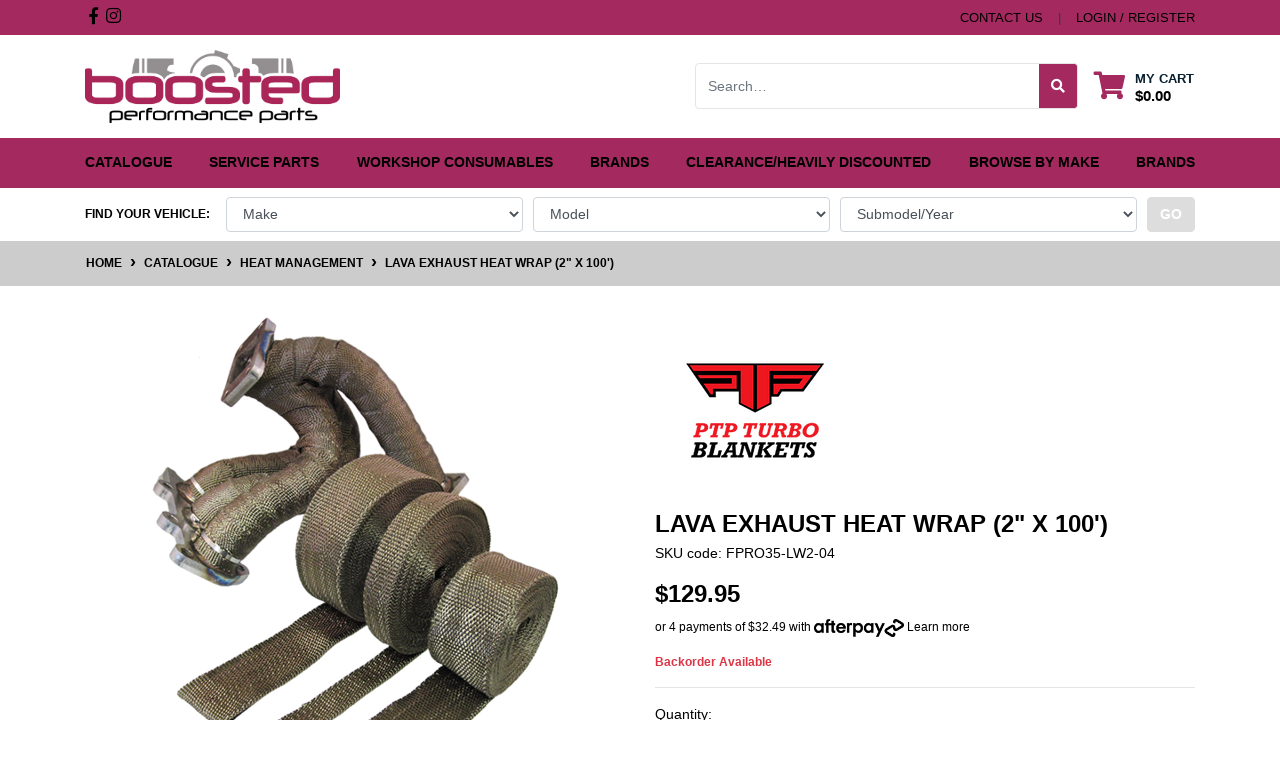

--- FILE ---
content_type: text/html; charset=utf-8
request_url: https://www.boostedperformanceparts.com.au/lava-exhaust-heat-wrap-2-x-100
body_size: 47679
content:
<!DOCTYPE html>
<html lang="en">
<head itemscope itemtype="http://schema.org/WebSite">
	<meta http-equiv="Content-Type" content="text/html; charset=utf-8"/>
<meta http-equiv="x-ua-compatible" content="ie=edge">
<meta name="keywords" content="Lava Exhaust Heat Wrap (2&quot; x 100&#39;)"/>
<meta name="description" content="
The PTP Lava Exhaust Wrap is constructed from fragmentized fire retardant volcanic rock that is extruded into the fibers that will give you the strength and performance you expect from an exhaust wra"/>
<meta name="viewport" content="width=device-width, initial-scale=1, shrink-to-fit=no">
<meta name="csrf-token" content="2bf993cefbde80e08724164f4b87e1c834411c26,7ffb9f8a45e26424fd3338b76fd8a8acdf8d4e14,1768770143"/>

<meta property="og:image" content="https://www.boostedperformanceparts.com.au/assets/full/FPRO35-LW2-04.png?20220412135055"/>
<meta property="og:title" content="Lava Exhaust Heat Wrap (2&quot; x 100&#39;)"/>
<meta property="og:site_name" content="Boosted Performance Parts"/>
<meta property="og:type" content="product"/>
<meta property="og:url" content="https://www.boostedperformanceparts.com.au/lava-exhaust-heat-wrap-2-x-100"/>
<meta property="og:description" content="
The PTP Lava Exhaust Wrap is constructed from fragmentized fire retardant volcanic rock that is extruded into the fibers that will give you the strength and performance you expect from an exhaust wra"/>
<title itemprop='name'>Lava Exhaust Heat Wrap (2&quot; x 100&#39;)</title>
<link rel="canonical" href="https://www.boostedperformanceparts.com.au/lava-exhaust-heat-wrap-2-x-100" itemprop="url"/>
<link rel="shortcut icon" href="/assets/favicon_logo.png?1759234597"/>
<!-- Neto Assets -->
<link rel="dns-prefetch preconnect" href="//assets.netostatic.com">
<link rel="dns-prefetch" href="//use.fontawesome.com">
<link rel="dns-prefetch" href="//google-analytics.com">
<link rel="stylesheet" type="text/css" href="https://use.fontawesome.com/releases/v5.7.2/css/all.css" media="all"/>
<link rel="stylesheet" type="text/css" href="https://cdn.neto.com.au/assets/neto-cdn/jquery_ui/1.12.1/jquery-ui.min.css" media="all"/>
<!--[if lte IE 8]>
	<script type="text/javascript" src="https://cdn.neto.com.au/assets/neto-cdn/html5shiv/3.7.0/html5shiv.js"></script>
	<script type="text/javascript" src="https://cdn.neto.com.au/assets/neto-cdn/respond.js/1.3.0/respond.min.js"></script>
<![endif]-->
<!-- Begin: Script 101 -->
<!-- Google tag (gtag.js) -->
<script async src="https://www.googletagmanager.com/gtag/js?id=G-53HPQGSL6G"></script>
<script>
  window.dataLayer = window.dataLayer || [];
  function gtag(){dataLayer.push(arguments);}
  gtag('js', new Date());

  gtag('config', 'G-53HPQGSL6G');
</script>
<!-- End: Script 101 -->


	<link rel="preload" href="/assets/themes/automotiv/css/app.css?1759234597" as="style">
	<link rel="preload" href="/assets/themes/automotiv/css/style.css?1759234597" as="style">
	<link class="theme-selector" rel="stylesheet" href="/assets/themes/automotiv/css/app.css?1759234597" media="all"/>
	<link rel="stylesheet" href="/assets/themes/automotiv/css/style.css?1759234597" media="all"/>
</head>
<body id="n_product" class="n_automotiv">
<a href="#main-content" class="sr-only sr-only-focusable">Skip to main content</a>
<header class="wrapper-header" aria-label="Header container">
	<div class="header-topbar">
		<div class="container">
			<div class="row">
				<div class="col-12 d-flex">
					<ul class="nav list-social mr-auto justify-content-center justify-content-md-start" itemscope itemtype="http://schema.org/Organization" role="contentinfo" aria-label="Social media">
						<meta itemprop="url" content="https://www.boostedperformanceparts.com.au"/>
						<meta itemprop="logo" content="https://www.boostedperformanceparts.com.au/assets/website_logo.png"/>
						<meta itemprop="name" content="Boosted Performance Parts"/>
						<li class="nav-item px-1"><a itemprop="sameAs" href="www.facebook.com/boostedpp" target="_blank" title="Boosted Performance Parts on Facebook" rel="noopener"><i class="fab fa-facebook-f" aria-hidden="true"></i><span class="sr-only">Facebook</span></a></li>
						<li class="nav-item px-1"><a itemprop="sameAs" href="www.instagram.com/boostedpp03/" target="_blank" title="Boosted Performance Parts on Instagram" rel="noopener"><i class="fab fa-instagram" aria-hidden="true"></i><span class="sr-only">Instagram</span></a></li>
						</ul>
					<ul class="nav ml-auto" role="navigation" aria-label="Main menu">
						<li class="nav-item d-none d-sm-block">
						    <a href="https://www.boostedperformanceparts.com.au/form/contact-us/" class="nav-link text-uppercase">contact us</a>
						</li>

						<span nloader-content-id="rZp_zvzNQz5YJVX7XGjWhi00OhHKFvcMmK2GBQO_3rI4aRuy77rwMz-AvD2G3RY79UGsf-03B6tEwCHzjdbuxA" nloader-content="[base64]" nloader-data="V1u7a-7-B_XtoX-hhkJIpwIdi7SGvqcw2aqIRCpb7vE"></span></ul>
				</div>
			</div>
		</div>
	</div>
	<div class="logo-section">
	<div class="container">
		<div class="row align-items-center">
			<div class="col-7 col-sm-4 col-md-3 wrapper-logo text-sm-left">
				<a href="https://www.boostedperformanceparts.com.au" title="Boosted Performance Parts">
					<img class="logo" src="/assets/website_logo.png?1759234597" alt="Boosted Performance Parts logo"/>
				</a>
			</div>
			<div class="col-5 col-sm-8 d-flex align-items-center d-md-none ml-auto justify-content-end">
				<button class="btn btn-primary" type="button" data-toggle="collapse" data-target="#navbarMainMenu" aria-controls="navbarMainMenu" aria-expanded="false" aria-label="Toggle navigation">
					<i class="fa fa-bars fa-lg" aria-hidden="true"></i>
				</button>
				<a class="navbar-toggler d-sm-inline-block d-md-none pr-0" href="javascript:;" type="button" data-toggle="collapse" data-target="#searchMobile" aria-controls="searchMobile" aria-expanded="false" aria-label="Toggle search mobile"><i class="fa fa-search"></i></a>
				<a class="navbar-toggler d-sm-inline-block d-md-none" href="https://www.boostedperformanceparts.com.au/_mycart?tkn=cart&ts=1768770143303983" aria-label="Shopping cart">
					<i class="fa fa-shopping-cart fa-lg" aria-hidden="true"></i>
					<span class="badge badge-pill badge-secondary" rel="a2c_item_count">0</span>
				</a>
			</div>
			<div class="d-none d-md-flex col-12 col-sm-8 col-md-9 justify-content-end align-items-center">
				<div class="header-search pt-2 pt-md-0">
					<form name="productsearch" method="get" action="/" role="search" aria-label="Product search">
						<input type="hidden" name="rf" value="kw"/>
						<div class="input-group">
							<input class="form-control ajax_search" value="" id="name_search" autocomplete="off" name="kw" type="search" aria-label="Input search" placeholder="Search…"/>
							<div class="input-group-append">
								<button type="submit" value="Search" class="btn btn-outline-secondary" aria-label="Search site"><i class="fa fa-search"></i></button>
							</div>
						</div>
					</form>
				</div>
				<div id="header-cart" class="btn-group" role="group">
					<a href="https://www.boostedperformanceparts.com.au/_mycart?tkn=cart&ts=1768770143124929"  class="btn p-0 dropdown-toggle dropdown-toggle-split" data-toggle="dropdown" aria-haspopup="true" aria-expanded="false" aria-label="Shopping cart dropdown" id="cartcontentsheader">
						<p class="m-0 h2"><i class="fa fa-shopping-cart"></i></p>
						<div><span>My Cart</span><span rel="a2c_sub_total" id="header-subtotal">$0.00</span></div>
					</a>
					<ul class="dropdown-menu dropdown-menu-right float-right">
						<li class="box" id="neto-dropdown">
							<div class="body" id="cartcontents"></div>
							<div class="footer"></div>
						</li>
					</ul>
				</div>
				</div>
		</div>
	</div>
	</div>
	<div class="menu-section mb-2 mb-md-0">
	<div class="container">
		<nav class="navbar navbar-expand-md navbar-light mt-0 p-md-0">
		    <div class="navbar-collapse collapse " id="searchMobile" data-parent=".menu-section" style="">
                <form class="d-block d-md-none" name="productsearch" method="get" action="/" role="search" aria-label="Product search">
                <input type="hidden" name="rf" value="kw">
                    <div class="input-group">
                        <input class="form-control ajax_search" value="" id="name_search-xs" placeholder="Search…" autocomplete="off" name="kw" type="search" aria-label="Input search" nsearch-init="yes" nsearch-id="1">
                            <div class="input-group-append">
                            <button type="submit" value="Search" class="btn btn-outline-secondary" aria-label="Search site">GO</button>
                            </div>
                    </div>
                </form>
            </div>
			<div class="collapse navbar-collapse" id="navbarMainMenu">
				<ul class="navbar-nav mr-auto align-items-center d-none d-md-flex flex-wrap" role="navigation" aria-label="Category menu">
					<li class="nav-item dropdown position-static ">
					            <a href="https://www.boostedperformanceparts.com.au/catalogue/" class="nav-link dropdown-toggle" role="button" data-toggle="dropdown" aria-haspopup="true" aria-expanded="false">Catalogue</a>
								<div class="dropdown-menu p-lg-3">
											<div class="row">
												<div class="col-12 col-md-9">
													<ul class="mega-menu-cat p-0">
														<li class="nav-item d-inline-block w-100">
					    	<a href="https://www.boostedperformanceparts.com.au/catalogue/brakes/" class="nav-link font-weight-bold">Brakes</a>
					    	<ul class="nav flex-column px-2"><li class="nav-item">
					    	<a href="https://www.boostedperformanceparts.com.au/catalogue/brakes/brake-lines/" class="nav-link py-1">Brake Lines</a>
					    </li><li class="nav-item">
					    	<a href="https://www.boostedperformanceparts.com.au/catalogue/brakes/brake-pads/" class="nav-link py-1">Brake Pads</a>
					    </li><li class="nav-item">
					    	<a href="https://www.boostedperformanceparts.com.au/catalogue/brakes/brake-rotors/" class="nav-link py-1">Brake Rotors</a>
					    </li></ul>
					    	</li><li class="nav-item d-inline-block w-100">
					    	<a href="https://www.boostedperformanceparts.com.au/catalogue/cooling/" class="nav-link font-weight-bold">Cooling</a>
					    	<ul class="nav flex-column px-2"><li class="nav-item">
					    	<a href="https://www.boostedperformanceparts.com.au/coolant-hoses/" class="nav-link py-1">Coolant Hoses</a>
					    </li><li class="nav-item">
					    	<a href="https://www.boostedperformanceparts.com.au/catalogue/cooling/intercoolers/" class="nav-link py-1">Intercoolers</a>
					    </li><li class="nav-item">
					    	<a href="https://www.boostedperformanceparts.com.au/catalogue/cooling/radiator-caps/" class="nav-link py-1">Radiator Caps</a>
					    </li><li class="nav-item">
					    	<a href="https://www.boostedperformanceparts.com.au/catalogue/cooling/radiator-hoses/" class="nav-link py-1">Radiator Hoses</a>
					    </li><li class="nav-item">
					    	<a href="https://www.boostedperformanceparts.com.au/catalogue/cooling/thermostats/" class="nav-link py-1">Thermostats</a>
					    </li><li class="nav-item">
					    	<a href="https://www.boostedperformanceparts.com.au/catalogue/cooling/water-pumps/" class="nav-link py-1">Water Pumps</a>
					    </li></ul>
					    	</li><li class="nav-item d-inline-block w-100">
					    	<a href="https://www.boostedperformanceparts.com.au/catalogue/driveline/" class="nav-link font-weight-bold">Driveline</a>
					    	<ul class="nav flex-column px-2"><li class="nav-item">
					    	<a href="https://www.boostedperformanceparts.com.au/catalogue/driveline/clutch-forks/" class="nav-link py-1">Clutch Forks</a>
					    </li><li class="nav-item">
					    	<a href="https://www.boostedperformanceparts.com.au/clutch-slave-master-cylinder/" class="nav-link py-1">Clutch Slave/Master Cylinder </a>
					    </li><li class="nav-item">
					    	<a href="https://www.boostedperformanceparts.com.au/catalogue/driveline/clutches/" class="nav-link py-1">Clutches</a>
					    </li><li class="nav-item">
					    	<a href="https://www.boostedperformanceparts.com.au/catalogue/driveline/driveshafts/" class="nav-link py-1">Driveshafts</a>
					    </li><li class="nav-item">
					    	<a href="https://www.boostedperformanceparts.com.au/catalogue/driveline/flywheels/" class="nav-link py-1">Flywheels</a>
					    </li><li class="nav-item">
					    	<a href="https://www.boostedperformanceparts.com.au/gearbox-internals/" class="nav-link py-1">Gearbox Internals</a>
					    </li><li class="nav-item">
					    	<a href="https://www.boostedperformanceparts.com.au/catalogue/driveline/hubs-bearings/" class="nav-link py-1">Hubs & Bearings</a>
					    </li><li class="nav-item">
					    	<a href="https://www.boostedperformanceparts.com.au/shifter/" class="nav-link py-1">Shifter</a>
					    </li><li class="nav-item">
					    	<a href="https://www.boostedperformanceparts.com.au/steering/~-2001" class="nav-link py-1">Steering</a>
					    </li></ul>
					    	</li><li class="nav-item d-inline-block w-100">
					    	<a href="https://www.boostedperformanceparts.com.au/catalogue/electrical/" class="nav-link font-weight-bold">Electrical</a>
					    	<ul class="nav flex-column px-2"><li class="nav-item">
					    	<a href="https://www.boostedperformanceparts.com.au/catalogue/electrical/alternators/" class="nav-link py-1">Alternators</a>
					    </li><li class="nav-item">
					    	<a href="https://www.boostedperformanceparts.com.au/catalogue/electrical/sensors/" class="nav-link py-1">Sensors</a>
					    </li></ul>
					    	</li><li class="nav-item d-inline-block w-100">
					    	<a href="https://www.boostedperformanceparts.com.au/catalogue/engine/" class="nav-link font-weight-bold">Engine</a>
					    	<ul class="nav flex-column px-2"><li class="nav-item">
					    	<a href="https://www.boostedperformanceparts.com.au/catalogue/engine/bearings/" class="nav-link py-1">Bearings</a>
					    </li><li class="nav-item">
					    	<a href="https://www.boostedperformanceparts.com.au/catalogue/engine/cam-gears/" class="nav-link py-1">Cam Gears</a>
					    </li><li class="nav-item">
					    	<a href="https://www.boostedperformanceparts.com.au/catalogue/engine/camshafts/" class="nav-link py-1">Camshafts</a>
					    </li><li class="nav-item">
					    	<a href="https://www.boostedperformanceparts.com.au/catalogue/engine/case-bolts/" class="nav-link py-1">Case Bolts</a>
					    </li><li class="nav-item">
					    	<a href="https://www.boostedperformanceparts.com.au/catalogue/engine/components/" class="nav-link py-1">Components </a>
					    </li><li class="nav-item">
					    	<a href="https://www.boostedperformanceparts.com.au/catalogue/engine/conrods/" class="nav-link py-1">Conrods</a>
					    </li><li class="nav-item">
					    	<a href="https://www.boostedperformanceparts.com.au/catalogue/engine/crankshaft/" class="nav-link py-1">Crankshaft</a>
					    </li><li class="nav-item">
					    	<a href="https://www.boostedperformanceparts.com.au/catalogue/engine/cylinder-head/" class="nav-link py-1">Cylinder Head</a>
					    </li><li class="nav-item">
					    	<a href="https://www.boostedperformanceparts.com.au/engine-dress-up/" class="nav-link py-1">Engine Dress Up</a>
					    </li><li class="nav-item">
					    	<a href="https://www.boostedperformanceparts.com.au/catalogue/engine/Engine-Mount/" class="nav-link py-1">Engine Mount</a>
					    </li><li class="nav-item">
					    	<a href="https://www.boostedperformanceparts.com.au/catalogue/engine/engine-oil-cooler/" class="nav-link py-1">Engine Oil Cooler</a>
					    </li><li class="nav-item">
					    	<a href="https://www.boostedperformanceparts.com.au/catalogue/engine/engine-timing/" class="nav-link py-1">Engine Timing</a>
					    </li><li class="nav-item">
					    	<a href="https://www.boostedperformanceparts.com.au/catalogue/engine/head-gaskets/" class="nav-link py-1">Head Gaskets</a>
					    </li><li class="nav-item">
					    	<a href="https://www.boostedperformanceparts.com.au/catalogue/engine/head-studs/" class="nav-link py-1">Head Studs</a>
					    </li><li class="nav-item">
					    	<a href="https://www.boostedperformanceparts.com.au/catalogue/engine/rocker-cover/" class="nav-link py-1">Rocker Cover</a>
					    </li><li class="nav-item">
					    	<a href="https://www.boostedperformanceparts.com.au/catalogue/engine/short-engine-internals/" class="nav-link py-1">Short Engine Internals</a>
					    </li><li class="nav-item">
					    	<a href="https://www.boostedperformanceparts.com.au/catalogue/engine/valvetrain/" class="nav-link py-1">Valvetrain</a>
					    </li></ul>
					    	</li><li class="nav-item d-inline-block w-100">
					    	<a href="https://www.boostedperformanceparts.com.au/catalogue/engine-management/" class="nav-link font-weight-bold">Engine Management</a>
					    	<ul class="nav flex-column px-2"><li class="nav-item">
					    	<a href="https://www.boostedperformanceparts.com.au/accessport/" class="nav-link py-1">Accessport</a>
					    </li><li class="nav-item">
					    	<a href="https://www.boostedperformanceparts.com.au/catalogue/engine-management/boost-control/" class="nav-link py-1">Boost Control</a>
					    </li><li class="nav-item">
					    	<a href="https://www.boostedperformanceparts.com.au/catalogue/engine-management/ecus/" class="nav-link py-1">ECUs</a>
					    </li></ul>
					    	</li><li class="nav-item d-inline-block w-100">
					    	<a href="https://www.boostedperformanceparts.com.au/catalogue/exhaust/" class="nav-link font-weight-bold">Exhaust</a>
					    	<ul class="nav flex-column px-2"><li class="nav-item">
					    	<a href="https://www.boostedperformanceparts.com.au/catalogue/exhaust/cat-backs/" class="nav-link py-1">Cat Backs</a>
					    </li><li class="nav-item">
					    	<a href="https://www.boostedperformanceparts.com.au/catalogue/exhaust/down-pipes/" class="nav-link py-1">Down Pipes</a>
					    </li><li class="nav-item">
					    	<a href="https://www.boostedperformanceparts.com.au/catalogue/exhaust/exhaust-gaskets/" class="nav-link py-1">Exhaust Gaskets</a>
					    </li><li class="nav-item">
					    	<a href="https://www.boostedperformanceparts.com.au/catalogue/exhaust/exhaust-manifolds/" class="nav-link py-1">Exhaust Manifolds</a>
					    </li><li class="nav-item">
					    	<a href="https://www.boostedperformanceparts.com.au/catalogue/exhaust/turbo-backs/" class="nav-link py-1">Turbo Backs</a>
					    </li><li class="nav-item">
					    	<a href="https://www.boostedperformanceparts.com.au/catalogue/exhaust/up-pipes-bpp-screamer-kit/" class="nav-link py-1">Up Pipes/BPP Screamer Kit</a>
					    </li></ul>
					    	</li><li class="nav-item d-inline-block w-100">
					    	<a href="https://www.boostedperformanceparts.com.au/catalogue/exterior/" class="nav-link font-weight-bold">Exterior</a>
					    	<ul class="nav flex-column px-2"><li class="nav-item">
					    	<a href="https://www.boostedperformanceparts.com.au/catalogue/exterior/body-work/" class="nav-link py-1">Body Work</a>
					    </li><li class="nav-item">
					    	<a href="https://www.boostedperformanceparts.com.au/car-care/" class="nav-link py-1">Car Care</a>
					    </li><li class="nav-item">
					    	<a href="https://www.boostedperformanceparts.com.au/catalogue/exterior/horns/" class="nav-link py-1">Horns</a>
					    </li><li class="nav-item">
					    	<a href="https://www.boostedperformanceparts.com.au/catalogue/exterior/lips/" class="nav-link py-1">Lips</a>
					    </li><li class="nav-item">
					    	<a href="https://www.boostedperformanceparts.com.au/catalogue/exterior/wheel-nuts/" class="nav-link py-1">Wheel Nuts</a>
					    </li><li class="nav-item">
					    	<a href="https://www.boostedperformanceparts.com.au/catalogue/exterior/wiper/" class="nav-link py-1">Wiper</a>
					    </li></ul>
					    	</li><li class="nav-item d-inline-block w-100">
					    	<a href="https://www.boostedperformanceparts.com.au/catalogue/fittings-hose/" class="nav-link font-weight-bold">Fittings & Hose</a>
					    	<ul class="nav flex-column px-2"><li class="nav-item">
					    	<a href="https://www.boostedperformanceparts.com.au/clamps/" class="nav-link py-1">Clamps</a>
					    </li><li class="nav-item">
					    	<a href="https://www.boostedperformanceparts.com.au/catalogue/fittings-hose/fabrication/" class="nav-link py-1">Fabrication</a>
					    </li><li class="nav-item">
					    	<a href="https://www.boostedperformanceparts.com.au/catalogue/fittings-hose/fitting-hose/" class="nav-link py-1">Fitting & Hose</a>
					    </li><li class="nav-item">
					    	<a href="https://www.boostedperformanceparts.com.au/catalogue/fittings-hose/fittings/" class="nav-link py-1">Fittings</a>
					    </li><li class="nav-item">
					    	<a href="https://www.boostedperformanceparts.com.au/catalogue/fittings-hose/silicone-hose/" class="nav-link py-1">Silicone Hose</a>
					    </li><li class="nav-item">
					    	<a href="https://www.boostedperformanceparts.com.au/catalogue/fittings-hose/weld-on/" class="nav-link py-1">Weld On</a>
					    </li></ul>
					    	</li><li class="nav-item d-inline-block w-100">
					    	<a href="https://www.boostedperformanceparts.com.au/catalogue/forced-induction/" class="nav-link font-weight-bold">Forced Induction</a>
					    	<ul class="nav flex-column px-2"><li class="nav-item">
					    	<a href="https://www.boostedperformanceparts.com.au/catalogue/forced-induction/blow-off-valves/" class="nav-link py-1">Blow Off Valves</a>
					    </li><li class="nav-item">
					    	<a href="https://www.boostedperformanceparts.com.au/catalogue/forced-induction/turbos/" class="nav-link py-1">Turbos</a>
					    </li><li class="nav-item">
					    	<a href="https://www.boostedperformanceparts.com.au/catalogue/forced-induction/wastegates/" class="nav-link py-1">Wastegates</a>
					    </li></ul>
					    	</li><li class="nav-item d-inline-block w-100">
					    	<a href="https://www.boostedperformanceparts.com.au/catalogue/fuel-system/" class="nav-link font-weight-bold">Fuel System</a>
					    	<ul class="nav flex-column px-2"><li class="nav-item">
					    	<a href="https://www.boostedperformanceparts.com.au/catalogue/fuel-system/fuel-cells/" class="nav-link py-1">Fuel Cells</a>
					    </li><li class="nav-item">
					    	<a href="https://www.boostedperformanceparts.com.au/catalogue/fuel-system/fuel-filter/" class="nav-link py-1">Fuel Filter</a>
					    </li><li class="nav-item">
					    	<a href="https://www.boostedperformanceparts.com.au/fuel-injector/" class="nav-link py-1">Fuel Injector</a>
					    </li><li class="nav-item">
					    	<a href="https://www.boostedperformanceparts.com.au/catalogue/fuel-system/fuel-packages/" class="nav-link py-1">Fuel Packages</a>
					    </li><li class="nav-item">
					    	<a href="https://www.boostedperformanceparts.com.au/catalogue/fuel-system/fuel-pump/" class="nav-link py-1">Fuel Pump</a>
					    </li><li class="nav-item">
					    	<a href="https://www.boostedperformanceparts.com.au/catalogue/fuel-system/fuel-regulators/" class="nav-link py-1">Fuel Regulators</a>
					    </li><li class="nav-item">
					    	<a href="https://www.boostedperformanceparts.com.au/catalogue/fuel-system/surge-tanks/" class="nav-link py-1">Surge Tanks</a>
					    </li></ul>
					    	</li><li class="nav-item d-inline-block w-100">
					    	<a href="https://www.boostedperformanceparts.com.au/catalogue/heat-management/" class="nav-link font-weight-bold">Heat Management</a>
					    	<ul class="nav flex-column px-2"><li class="nav-item">
					    	<a href="https://www.boostedperformanceparts.com.au/catalogue/heat-management/fire-sleeve/" class="nav-link py-1">Fire Sleeve</a>
					    </li><li class="nav-item">
					    	<a href="https://www.boostedperformanceparts.com.au/catalogue/heat-management/turbo-blankets/" class="nav-link py-1">Turbo Blankets</a>
					    </li><li class="nav-item">
					    	<a href="https://www.boostedperformanceparts.com.au/catalogue/heat-management/wastegate-blankets/" class="nav-link py-1">Wastegate Blankets</a>
					    </li></ul>
					    	</li><li class="nav-item d-inline-block w-100">
					    	<a href="https://www.boostedperformanceparts.com.au/catalogue/intake/" class="nav-link font-weight-bold">Intake</a>
					    	<ul class="nav flex-column px-2"><li class="nav-item">
					    	<a href="https://www.boostedperformanceparts.com.au/catalogue/intake/filter-service-kit/" class="nav-link py-1">Filter Service Kit</a>
					    </li><li class="nav-item">
					    	<a href="https://www.boostedperformanceparts.com.au/catalogue/intake/inlet-manifolds/" class="nav-link py-1">Inlet Manifolds</a>
					    </li><li class="nav-item">
					    	<a href="https://www.boostedperformanceparts.com.au/catalogue/intake/throttle-body/" class="nav-link py-1">Throttle Body</a>
					    </li><li class="nav-item">
					    	<a href="https://www.boostedperformanceparts.com.au/catalogue/intake/vacuum-hose/" class="nav-link py-1">Vacuum Hose</a>
					    </li></ul>
					    	</li><li class="nav-item d-inline-block w-100">
					    	<a href="https://www.boostedperformanceparts.com.au/catalogue/interior/" class="nav-link font-weight-bold">Interior</a>
					    	<ul class="nav flex-column px-2"><li class="nav-item">
					    	<a href="https://www.boostedperformanceparts.com.au/catalogue/interior/gauge-pods/" class="nav-link py-1">Gauge Pods</a>
					    </li><li class="nav-item">
					    	<a href="https://www.boostedperformanceparts.com.au/shifters/" class="nav-link py-1">Shifters</a>
					    </li><li class="nav-item">
					    	<a href="https://www.boostedperformanceparts.com.au/catalogue/interior/steering-wheels/" class="nav-link py-1">Steering Wheels</a>
					    </li></ul>
					    	</li><li class="nav-item d-inline-block w-100">
					    	<a href="https://www.boostedperformanceparts.com.au/catalogue/merchandise/" class="nav-link font-weight-bold">Merchandise</a>
					    	</li><li class="nav-item d-inline-block w-100">
					    	<a href="https://www.boostedperformanceparts.com.au/catalogue/oil-systems/" class="nav-link font-weight-bold">Oil System</a>
					    	<ul class="nav flex-column px-2"><li class="nav-item">
					    	<a href="https://www.boostedperformanceparts.com.au/oil-cooler/" class="nav-link py-1">Oil Cooler</a>
					    </li><li class="nav-item">
					    	<a href="https://www.boostedperformanceparts.com.au/catalogue/oil-systems/oil-feed-kits/" class="nav-link py-1">Oil Feed Kits</a>
					    </li><li class="nav-item">
					    	<a href="https://www.boostedperformanceparts.com.au/oil-filter/" class="nav-link py-1">Oil Filter</a>
					    </li><li class="nav-item">
					    	<a href="https://www.boostedperformanceparts.com.au/catalogue/oil-systems/oil-pans-sumps/" class="nav-link py-1">Oil Pans/Sumps</a>
					    </li><li class="nav-item">
					    	<a href="https://www.boostedperformanceparts.com.au/catalogue/oil-systems/oil-pick-ups/" class="nav-link py-1">Oil Pick Ups</a>
					    </li><li class="nav-item">
					    	<a href="https://www.boostedperformanceparts.com.au/catalogue/oil-systems/oil-pumps/" class="nav-link py-1">Oil Pumps</a>
					    </li></ul>
					    	</li><li class="nav-item d-inline-block w-100">
					    	<a href="https://www.boostedperformanceparts.com.au/catalogue/suspension/" class="nav-link font-weight-bold">Suspension</a>
					    	<ul class="nav flex-column px-2"><li class="nav-item">
					    	<a href="https://www.boostedperformanceparts.com.au/catalogue/suspension/bushes/" class="nav-link py-1">Bushes</a>
					    </li><li class="nav-item">
					    	<a href="https://www.boostedperformanceparts.com.au/catalogue/suspension/coilovers/" class="nav-link py-1">Coilovers</a>
					    </li><li class="nav-item">
					    	<a href="https://www.boostedperformanceparts.com.au/catalogue/suspension/control-arms/" class="nav-link py-1">Control Arms</a>
					    </li><li class="nav-item">
					    	<a href="https://www.boostedperformanceparts.com.au/catalogue/suspension/end-links/" class="nav-link py-1">End Links</a>
					    </li><li class="nav-item">
					    	<a href="https://www.boostedperformanceparts.com.au/steering/" class="nav-link py-1">Steering</a>
					    </li><li class="nav-item">
					    	<a href="https://www.boostedperformanceparts.com.au/catalogue/suspension/strut-bars/" class="nav-link py-1">Strut Bars</a>
					    </li><li class="nav-item">
					    	<a href="https://www.boostedperformanceparts.com.au/catalogue/suspension/sway-bars/" class="nav-link py-1">Sway Bars</a>
					    </li></ul>
					    	</li>
													</ul>
												</div>
												<div class="col-12 col-md-3 megamenu_products"><article class="col-6 col-sm-6 col-lg-3 col-xl-3 pb-2 ummed" role="article" aria-label="Product thumbnail">
	<div class="card thumbnail card-body text-center" itemscope itemtype="http://schema.org/Product">
		<meta itemprop="brand" content="Boosted Performance Parts"/>
		<meta itemprop="mpn" content="BPP-ELE-INJ-2CTF"/>
		<a href="https://www.boostedperformanceparts.com.au/injector-top-feed-connector-plug" class="thumbnail-image pb-2">
			<img src="https://cdn.neto.com.au/assets/neto-cdn/images/default_product.gif" itemprop="image" class="product-image img-fluid" alt="Injector Top Feed Connector Plug " rel="itmimgBPP-ELE-INJ-2CTF">
		</a>
		<div class="thumb-brand-img overflow-hidden d-flex w-100 align-items-center justify-content-center mb-2" style="height:80px">
		<a href="https://www.boostedperformanceparts.com.au/brand/boosted-performance-parts/" class="float-left h-100"><img src="/assets/webshop/cms/81/1281.jpg?1661478080" class="img-fluid" style="max-height:100%;width:auto;" title="Boosted Performance Parts"></a>
        </div>
		<p class="card-title h4" itemprop="name"><a href="https://www.boostedperformanceparts.com.au/injector-top-feed-connector-plug">Injector Top Feed Connector Plug </a></p>
		<p class="price" itemprop="offers" itemscope itemtype="http://schema.org/Offer" aria-label="Injector Top Feed Connector Plug  price">
				<span class="rrp-price"></span>
				<span itemprop="price" content="9.95">$9.95</span>
				<meta itemprop="priceCurrency" content="AUD">
			</p>
			<!-- Begin: Script 102 -->
<!-- End: Script 102 -->
<!-- Purchase Logic -->
			<span itemprop="availability" content="http://schema.org/InStock" class="text-success font-weight-bold"><i class="fa fa-check-square"></i> 184 In Stock</span>
				<form class="form-inline buying-options  justify-content-center ummed">
				<input type="hidden" id="skuXqoyoBPP-ELE-INJ-2CTF" name="skuXqoyoBPP-ELE-INJ-2CTF" value="BPP-ELE-INJ-2CTF">
				<input type="hidden" id="modelXqoyoBPP-ELE-INJ-2CTF" name="modelXqoyoBPP-ELE-INJ-2CTF" value="Injector Top Feed Connector Plug ">
				<input type="hidden" id="thumbXqoyoBPP-ELE-INJ-2CTF" name="thumbXqoyoBPP-ELE-INJ-2CTF" value="/assets/na.gif">
				<input type="hidden" id="qtyXqoyoBPP-ELE-INJ-2CTF" name="qtyXqoyoBPP-ELE-INJ-2CTF" value="1" class="input-tiny">
				<button type="button" title="Add Injector Top Feed Connector Plug  to Cart" class="addtocart btn-primary btn btn-loads" rel="XqoyoBPP-ELE-INJ-2CTF" data-loading-text="<i class='fa fa-spinner fa-spin' style='font-size: 14px'></i>">Add to Cart</button>
				</form>
			<!-- /Purchase Logic -->
			</div>
</article>
</div>
											</div>
										</div>	
								</li><li class="nav-item dropdown position-static ">
					            <a href="https://www.boostedperformanceparts.com.au/service-parts/" class="nav-link dropdown-toggle" role="button" data-toggle="dropdown" aria-haspopup="true" aria-expanded="false">Service Parts</a>
								<div class="dropdown-menu p-lg-3">
											<div class="row">
												<div class="col-12 col-md-9">
													<ul class="mega-menu-cat p-0">
														<li class="nav-item d-inline-block w-100">
					    	<a href="https://www.boostedperformanceparts.com.au/service-parts/batteries" class="nav-link font-weight-bold">Batteries</a>
					    	</li><li class="nav-item d-inline-block w-100">
					    	<a href="https://www.boostedperformanceparts.com.au/service-parts/filters/" class="nav-link font-weight-bold">Filters</a>
					    	<ul class="nav flex-column px-2"><li class="nav-item">
					    	<a href="https://www.boostedperformanceparts.com.au/service-parts/filters/filter-service-kits/" class="nav-link py-1">Air Filters</a>
					    </li><li class="nav-item">
					    	<a href="https://www.boostedperformanceparts.com.au/service-parts/filters/cabin-filters/" class="nav-link py-1">Cabin Filters</a>
					    </li><li class="nav-item">
					    	<a href="https://www.boostedperformanceparts.com.au/service-parts/filters/coolant-filters/" class="nav-link py-1">Coolant Filters</a>
					    </li><li class="nav-item">
					    	<a href="https://www.boostedperformanceparts.com.au/service-parts/filters/fuel-filters/" class="nav-link py-1">Fuel Filters</a>
					    </li><li class="nav-item">
					    	<a href="https://www.boostedperformanceparts.com.au/service-parts/filters/oil-filters/" class="nav-link py-1">Oil Filters</a>
					    </li></ul>
					    	</li><li class="nav-item d-inline-block w-100">
					    	<a href="https://www.boostedperformanceparts.com.au/service-parts/fittings-plugs/" class="nav-link font-weight-bold">Fittings & Plugs</a>
					    	</li><li class="nav-item d-inline-block w-100">
					    	<a href="https://www.boostedperformanceparts.com.au/service-parts/fluids-oils/" class="nav-link font-weight-bold">Fluids/Oils</a>
					    	<ul class="nav flex-column px-2"><li class="nav-item">
					    	<a href="https://www.boostedperformanceparts.com.au/service-parts/fluids-oils/additives" class="nav-link py-1">Additives</a>
					    </li><li class="nav-item">
					    	<a href="https://www.boostedperformanceparts.com.au/service-parts/fluids-oils/brake-clutch-fluid/" class="nav-link py-1">Brake/Clutch Fluid</a>
					    </li><li class="nav-item">
					    	<a href="https://www.boostedperformanceparts.com.au/service-parts/fluids-oils/engine-oil/~-1415" class="nav-link py-1">Engine Oil</a>
					    </li><li class="nav-item">
					    	<a href="https://www.boostedperformanceparts.com.au/power-steering/" class="nav-link py-1">Power Steering</a>
					    </li><li class="nav-item">
					    	<a href="https://www.boostedperformanceparts.com.au/service-parts/fluids-oils/specialty-fluids/" class="nav-link py-1">Specialty Fluids</a>
					    </li><li class="nav-item">
					    	<a href="https://www.boostedperformanceparts.com.au/service-parts/fluids-oils/transmission-gearbox-diff-fluid/" class="nav-link py-1">Transmission/Gearbox/Diff Fluid</a>
					    </li></ul>
					    	</li><li class="nav-item d-inline-block w-100">
					    	<a href="https://www.boostedperformanceparts.com.au/service-parts/gaskets-seals/" class="nav-link font-weight-bold">Gaskets/Seals</a>
					    	</li><li class="nav-item d-inline-block w-100">
					    	<a href="https://www.boostedperformanceparts.com.au/service-parts/performance-parts/" class="nav-link font-weight-bold">Performance Parts</a>
					    	</li><li class="nav-item d-inline-block w-100">
					    	<a href="https://www.boostedperformanceparts.com.au/service-parts/pumps/" class="nav-link font-weight-bold">Pumps</a>
					    	</li><li class="nav-item d-inline-block w-100">
					    	<a href="https://www.boostedperformanceparts.com.au/sensors/" class="nav-link font-weight-bold">Sensors</a>
					    	</li><li class="nav-item d-inline-block w-100">
					    	<a href="https://www.boostedperformanceparts.com.au/service-parts/spark-plugs/" class="nav-link font-weight-bold">Spark Plugs</a>
					    	</li><li class="nav-item d-inline-block w-100">
					    	<a href="https://www.boostedperformanceparts.com.au/service-parts/timing-belt-kits/" class="nav-link font-weight-bold">Timing Belt Kits</a>
					    	</li><li class="nav-item d-inline-block w-100">
					    	<a href="https://www.boostedperformanceparts.com.au/brands/p-t/tools/" class="nav-link font-weight-bold">Tools</a>
					    	</li>
													</ul>
												</div>
												<div class="col-12 col-md-3 megamenu_products"><article class="col-6 col-sm-6 col-lg-3 col-xl-3 pb-2 ummed" role="article" aria-label="Product thumbnail">
	<div class="card thumbnail card-body text-center" itemscope itemtype="http://schema.org/Product">
		<meta itemprop="brand" content="Boosted Performance Parts"/>
		<meta itemprop="mpn" content="BPP-ELE-INJ-2CTF"/>
		<a href="https://www.boostedperformanceparts.com.au/injector-top-feed-connector-plug" class="thumbnail-image pb-2">
			<img src="https://cdn.neto.com.au/assets/neto-cdn/images/default_product.gif" itemprop="image" class="product-image img-fluid" alt="Injector Top Feed Connector Plug " rel="itmimgBPP-ELE-INJ-2CTF">
		</a>
		<div class="thumb-brand-img overflow-hidden d-flex w-100 align-items-center justify-content-center mb-2" style="height:80px">
		<a href="https://www.boostedperformanceparts.com.au/brand/boosted-performance-parts/" class="float-left h-100"><img src="/assets/webshop/cms/81/1281.jpg?1661478080" class="img-fluid" style="max-height:100%;width:auto;" title="Boosted Performance Parts"></a>
        </div>
		<p class="card-title h4" itemprop="name"><a href="https://www.boostedperformanceparts.com.au/injector-top-feed-connector-plug">Injector Top Feed Connector Plug </a></p>
		<p class="price" itemprop="offers" itemscope itemtype="http://schema.org/Offer" aria-label="Injector Top Feed Connector Plug  price">
				<span class="rrp-price"></span>
				<span itemprop="price" content="9.95">$9.95</span>
				<meta itemprop="priceCurrency" content="AUD">
			</p>
			<!-- Begin: Script 102 -->
<!-- End: Script 102 -->
<!-- Purchase Logic -->
			<span itemprop="availability" content="http://schema.org/InStock" class="text-success font-weight-bold"><i class="fa fa-check-square"></i> 184 In Stock</span>
				<form class="form-inline buying-options  justify-content-center ummed">
				<input type="hidden" id="skuXqoyoBPP-ELE-INJ-2CTF" name="skuXqoyoBPP-ELE-INJ-2CTF" value="BPP-ELE-INJ-2CTF">
				<input type="hidden" id="modelXqoyoBPP-ELE-INJ-2CTF" name="modelXqoyoBPP-ELE-INJ-2CTF" value="Injector Top Feed Connector Plug ">
				<input type="hidden" id="thumbXqoyoBPP-ELE-INJ-2CTF" name="thumbXqoyoBPP-ELE-INJ-2CTF" value="/assets/na.gif">
				<input type="hidden" id="qtyXqoyoBPP-ELE-INJ-2CTF" name="qtyXqoyoBPP-ELE-INJ-2CTF" value="1" class="input-tiny">
				<button type="button" title="Add Injector Top Feed Connector Plug  to Cart" class="addtocart btn-primary btn btn-loads" rel="XqoyoBPP-ELE-INJ-2CTF" data-loading-text="<i class='fa fa-spinner fa-spin' style='font-size: 14px'></i>">Add to Cart</button>
				</form>
			<!-- /Purchase Logic -->
			</div>
</article>
</div>
											</div>
										</div>	
								</li><li class="nav-item dropdown position-static ">
					            <a href="https://www.boostedperformanceparts.com.au/workshop-consumables/" class="nav-link dropdown-toggle" role="button" data-toggle="dropdown" aria-haspopup="true" aria-expanded="false">Workshop Consumables</a>
								<div class="dropdown-menu p-lg-3">
											<div class="row">
												<div class="col-12 col-md-9">
													<ul class="mega-menu-cat p-0">
														<li class="nav-item d-inline-block w-100">
					    	<a href="https://www.boostedperformanceparts.com.au/workshop-consumables/bolts-nuts-studs/" class="nav-link font-weight-bold">Bolts / Nuts / Studs</a>
					    	</li><li class="nav-item d-inline-block w-100">
					    	<a href="https://www.boostedperformanceparts.com.au/workshop-consumables/connectors-adaptors-tees/" class="nav-link font-weight-bold">Connectors / Adaptors / Tees</a>
					    	</li><li class="nav-item d-inline-block w-100">
					    	<a href="https://www.boostedperformanceparts.com.au/workshop-consumables/hose/" class="nav-link font-weight-bold">Hose</a>
					    	</li><li class="nav-item d-inline-block w-100">
					    	<a href="https://www.boostedperformanceparts.com.au/workshop-consumables/hose-clamps/" class="nav-link font-weight-bold">Hose Clamps</a>
					    	</li><li class="nav-item d-inline-block w-100">
					    	<a href="https://www.boostedperformanceparts.com.au/workshop-consumables/washers/" class="nav-link font-weight-bold">Washers</a>
					    	</li>
													</ul>
												</div>
												<div class="col-12 col-md-3 megamenu_products"><article class="col-6 col-sm-6 col-lg-3 col-xl-3 pb-2 ummed" role="article" aria-label="Product thumbnail">
	<div class="card thumbnail card-body text-center" itemscope itemtype="http://schema.org/Product">
		<meta itemprop="brand" content="Boosted Performance Parts"/>
		<meta itemprop="mpn" content="BPP-FIT-02SP"/>
		<a href="https://www.boostedperformanceparts.com.au/02-sensor-screw-in-plug" class="thumbnail-image pb-2">
			<img src="/assets/thumb/BPP-FIT-02SP.jpg?20220830145158" itemprop="image" class="product-image img-fluid" alt="02 Sensor Screw-In Plug" rel="itmimgBPP-FIT-02SP">
		</a>
		<div class="thumb-brand-img overflow-hidden d-flex w-100 align-items-center justify-content-center mb-2" style="height:80px">
		<a href="https://www.boostedperformanceparts.com.au/brand/boosted-performance-parts/" class="float-left h-100"><img src="/assets/webshop/cms/81/1281.jpg?1661478080" class="img-fluid" style="max-height:100%;width:auto;" title="Boosted Performance Parts"></a>
        </div>
		<p class="card-title h4" itemprop="name"><a href="https://www.boostedperformanceparts.com.au/02-sensor-screw-in-plug">02 Sensor Screw-In Plug</a></p>
		<p class="price" itemprop="offers" itemscope itemtype="http://schema.org/Offer" aria-label="02 Sensor Screw-In Plug price">
				<span class="rrp-price"></span>
				<span itemprop="price" content="7.95">$7.95</span>
				<meta itemprop="priceCurrency" content="AUD">
			</p>
			<!-- Begin: Script 102 -->
<!-- End: Script 102 -->
<!-- Purchase Logic -->
			<span itemprop="availability" content="http://schema.org/InStock" class="text-success font-weight-bold"><i class="fa fa-check-square"></i> 8 In Stock</span>
				<form class="form-inline buying-options  justify-content-center ummed">
				<input type="hidden" id="skuZDpc7BPP-FIT-02SP" name="skuZDpc7BPP-FIT-02SP" value="BPP-FIT-02SP">
				<input type="hidden" id="modelZDpc7BPP-FIT-02SP" name="modelZDpc7BPP-FIT-02SP" value="02 Sensor Screw-In Plug">
				<input type="hidden" id="thumbZDpc7BPP-FIT-02SP" name="thumbZDpc7BPP-FIT-02SP" value="/assets/thumb/BPP-FIT-02SP.jpg?20220830145158">
				<input type="hidden" id="qtyZDpc7BPP-FIT-02SP" name="qtyZDpc7BPP-FIT-02SP" value="1" class="input-tiny">
				<button type="button" title="Add 02 Sensor Screw-In Plug to Cart" class="addtocart btn-primary btn btn-loads" rel="ZDpc7BPP-FIT-02SP" data-loading-text="<i class='fa fa-spinner fa-spin' style='font-size: 14px'></i>">Add to Cart</button>
				</form>
			<!-- /Purchase Logic -->
			</div>
</article>
</div>
											</div>
										</div>	
								</li><li class="nav-item dropdown position-static ">
					            <a href="https://www.boostedperformanceparts.com.au/brands/~-1388" class="nav-link dropdown-toggle" role="button" data-toggle="dropdown" aria-haspopup="true" aria-expanded="false">Brands</a>
								<div class="dropdown-menu p-lg-3">
											<div class="row">
												<div class="col-12 col-md-9">
													<ul class="mega-menu-cat p-0">
														<li class="nav-item d-inline-block w-100">
					    	<a href="https://www.boostedperformanceparts.com.au/brands/f-j/" class="nav-link font-weight-bold">F - J</a>
					    	<ul class="nav flex-column px-2"><li class="nav-item">
					    	<a href="https://www.boostedperformanceparts.com.au/brands/f-j/fluidampr/" class="nav-link py-1">Fluidampr</a>
					    </li><li class="nav-item">
					    	<a href="https://www.boostedperformanceparts.com.au/brands/f-j/gates/" class="nav-link py-1">Gates</a>
					    </li><li class="nav-item">
					    	<a href="https://www.boostedperformanceparts.com.au/brands/f-j/go-fast-bits/" class="nav-link py-1">Go Fast Bits</a>
					    </li><li class="nav-item">
					    	<a href="https://www.boostedperformanceparts.com.au/brands/f-j/grimmspeed/" class="nav-link py-1">Grimmspeed</a>
					    </li><li class="nav-item">
					    	<a href="https://www.boostedperformanceparts.com.au/brands/f-j/hella/" class="nav-link py-1">Hella</a>
					    </li><li class="nav-item">
					    	<a href="https://www.boostedperformanceparts.com.au/brands/f-j/hks/" class="nav-link py-1">HKS</a>
					    </li><li class="nav-item">
					    	<a href="https://www.boostedperformanceparts.com.au/brands/f-j/hyperflow-exhausts/" class="nav-link py-1">Hyperflow Exhausts</a>
					    </li><li class="nav-item">
					    	<a href="https://www.boostedperformanceparts.com.au/brands/f-j/iag-performance/" class="nav-link py-1">IAG Performance</a>
					    </li><li class="nav-item">
					    	<a href="https://www.boostedperformanceparts.com.au/brands/f-j/ihi-turbo/" class="nav-link py-1">IHI Turbo</a>
					    </li><li class="nav-item">
					    	<a href="https://www.boostedperformanceparts.com.au/brands/f-j/injector-dynamics/" class="nav-link py-1">Injector Dynamics</a>
					    </li><li class="nav-item">
					    	<a href="https://www.boostedperformanceparts.com.au/brands/f-j/intima/" class="nav-link py-1">Intima</a>
					    </li><li class="nav-item">
					    	<a href="https://www.boostedperformanceparts.com.au/brands/f-j/invidia/" class="nav-link py-1">Invidia</a>
					    </li></ul>
					    	</li><li class="nav-item d-inline-block w-100">
					    	<a href="https://www.boostedperformanceparts.com.au/hdi-hybrid-power/" class="nav-link font-weight-bold">HDi - Hybrid Power</a>
					    	</li><li class="nav-item d-inline-block w-100">
					    	<a href="https://www.boostedperformanceparts.com.au/brands/k-o/" class="nav-link font-weight-bold">K - O</a>
					    	<ul class="nav flex-column px-2"><li class="nav-item">
					    	<a href="https://www.boostedperformanceparts.com.au/brands/k-o/k-n-filters/" class="nav-link py-1">K&N Filters</a>
					    </li><li class="nav-item">
					    	<a href="https://www.boostedperformanceparts.com.au/brands/k-o/killer-b/" class="nav-link py-1">Killer B</a>
					    </li><li class="nav-item">
					    	<a href="https://www.boostedperformanceparts.com.au/brands/k-o/king-racing/" class="nav-link py-1">King Racing</a>
					    </li><li class="nav-item">
					    	<a href="https://www.boostedperformanceparts.com.au/brands/k-o/koyorad/" class="nav-link py-1">Koyorad</a>
					    </li><li class="nav-item">
					    	<a href="https://www.boostedperformanceparts.com.au/brands/k-o/mamba/" class="nav-link py-1">Mamba</a>
					    </li><li class="nav-item">
					    	<a href="https://www.boostedperformanceparts.com.au/brands/k-o/mazda-oem/" class="nav-link py-1">Mazda OEM</a>
					    </li><li class="nav-item">
					    	<a href="https://www.boostedperformanceparts.com.au/brands/k-o/meguiars/" class="nav-link py-1">Meguiars</a>
					    </li><li class="nav-item">
					    	<a href="https://www.boostedperformanceparts.com.au/brands/k-o/mitsubishi-oem/" class="nav-link py-1">Mitsubishi OEM</a>
					    </li><li class="nav-item">
					    	<a href="https://www.boostedperformanceparts.com.au/brands/k-o/muteki/" class="nav-link py-1">Muteki</a>
					    </li><li class="nav-item">
					    	<a href="https://www.boostedperformanceparts.com.au/brands/k-o/ngk/" class="nav-link py-1">NGK</a>
					    </li><li class="nav-item">
					    	<a href="https://www.boostedperformanceparts.com.au/brands/k-o/nitto-engineering/" class="nav-link py-1">Nitto Engineering</a>
					    </li><li class="nav-item">
					    	<a href="https://www.boostedperformanceparts.com.au/brands/k-o/valvoline/" class="nav-link py-1">Valvoline</a>
					    </li></ul>
					    	</li><li class="nav-item d-inline-block w-100">
					    	<a href="https://www.boostedperformanceparts.com.au/p-t/~-1651" class="nav-link font-weight-bold">P - T</a>
					    	<ul class="nav flex-column px-2"><li class="nav-item">
					    	<a href="https://www.boostedperformanceparts.com.au/brands/p-t/pfitzner-performance-gearbox/" class="nav-link py-1">Pfitzner Performance Gearbox</a>
					    </li><li class="nav-item">
					    	<a href="https://www.boostedperformanceparts.com.au/brands/p-t/pierburg/" class="nav-link py-1">Pierburg</a>
					    </li><li class="nav-item">
					    	<a href="https://www.boostedperformanceparts.com.au/brands/p-t/plazmaman/" class="nav-link py-1">Plazmaman</a>
					    </li><li class="nav-item">
					    	<a href="https://www.boostedperformanceparts.com.au/brands/p-t/precision-turbo-engine/" class="nav-link py-1">Precision Turbo & Engine</a>
					    </li><li class="nav-item">
					    	<a href="https://www.boostedperformanceparts.com.au/brands/p-t/process-west/" class="nav-link py-1">Process West</a>
					    </li><li class="nav-item">
					    	<a href="https://www.boostedperformanceparts.com.au/brands/p-t/psr/" class="nav-link py-1">PSR</a>
					    </li><li class="nav-item">
					    	<a href="https://www.boostedperformanceparts.com.au/brands/p-t/ptp-turbo-blankets/" class="nav-link py-1">PTP Turbo Blankets</a>
					    </li><li class="nav-item">
					    	<a href="https://www.boostedperformanceparts.com.au/raceworks/" class="nav-link py-1">Raceworks</a>
					    </li><li class="nav-item">
					    	<a href="https://www.boostedperformanceparts.com.au/brands/p-t/radium-engineering/" class="nav-link py-1">Radium Engineering</a>
					    </li><li class="nav-item">
					    	<a href="https://www.boostedperformanceparts.com.au/brands/p-t/rcm/" class="nav-link py-1">RCM</a>
					    </li><li class="nav-item">
					    	<a href="https://www.boostedperformanceparts.com.au/brands/p-t/smy/" class="nav-link py-1">SMY</a>
					    </li><li class="nav-item">
					    	<a href="https://www.boostedperformanceparts.com.au/brands/p-t/sti/" class="nav-link py-1">STI</a>
					    </li><li class="nav-item">
					    	<a href="https://www.boostedperformanceparts.com.au/brands/p-t/subaru-oem/" class="nav-link py-1">Subaru OEM</a>
					    </li><li class="nav-item">
					    	<a href="https://www.boostedperformanceparts.com.au/brands/p-t/the-driveshaft-shop/" class="nav-link py-1">The Driveshaft Shop</a>
					    </li><li class="nav-item">
					    	<a href="https://www.boostedperformanceparts.com.au/brands/p-t/torque-solution/" class="nav-link py-1">Torque Solution</a>
					    </li><li class="nav-item">
					    	<a href="https://www.boostedperformanceparts.com.au/brands/p-t/toyota-oem/" class="nav-link py-1">Toyota OEM</a>
					    </li><li class="nav-item">
					    	<a href="https://www.boostedperformanceparts.com.au/brands/p-t/turbosmart/" class="nav-link py-1">Turbosmart</a>
					    </li></ul>
					    	</li><li class="nav-item d-inline-block w-100">
					    	<a href="https://www.boostedperformanceparts.com.au/brands/u-z/" class="nav-link font-weight-bold">U - Z</a>
					    	<ul class="nav flex-column px-2"><li class="nav-item">
					    	<a href="https://www.boostedperformanceparts.com.au/brands/u-z/bendix/" class="nav-link py-1">Bendix</a>
					    </li><li class="nav-item">
					    	<a href="https://www.boostedperformanceparts.com.au/brands/u-z/valen-industries/" class="nav-link py-1">Valen Industries</a>
					    </li><li class="nav-item">
					    	<a href="https://www.boostedperformanceparts.com.au/brands/u-z/valvoline/" class="nav-link py-1">Valvoline</a>
					    </li></ul>
					    	</li>
													</ul>
												</div>
												<div class="col-12 col-md-3 megamenu_products"><article class="col-6 col-sm-6 col-lg-3 col-xl-3 pb-2 ummed" role="article" aria-label="Product thumbnail">
	<div class="card thumbnail card-body text-center" itemscope itemtype="http://schema.org/Product">
		<meta itemprop="brand" content="NGK"/>
		<meta itemprop="mpn" content="ILKAR8H6"/>
		<a href="https://www.boostedperformanceparts.com.au/ngk-ilkar8h6-iridium-spark-plug-wrx-my15-21-levorg" class="thumbnail-image pb-2">
			<img src="/assets/thumb/ILKAR8H6.jpg?20250715002213" itemprop="image" class="product-image img-fluid" alt="NGK ILKAR8H6 Iridium Spark Plug (WRX MY15-21/Levorg MY16-21)" rel="itmimgILKAR8H6">
		</a>
		<div class="thumb-brand-img overflow-hidden d-flex w-100 align-items-center justify-content-center mb-2" style="height:80px">
		<a href="https://www.boostedperformanceparts.com.au/brand/ngk/" class="float-left h-100"><img src="/assets/webshop/cms/25/1325.png?1665665983" class="img-fluid" style="max-height:100%;width:auto;" title="NGK"></a>
        </div>
		<p class="card-title h4" itemprop="name"><a href="https://www.boostedperformanceparts.com.au/ngk-ilkar8h6-iridium-spark-plug-wrx-my15-21-levorg">NGK ILKAR8H6 Iridium Spark Plug (WRX MY15-21/Levorg MY16-21)</a></p>
		<p class="price" itemprop="offers" itemscope itemtype="http://schema.org/Offer" aria-label="NGK ILKAR8H6 Iridium Spark Plug (WRX MY15-21/Levorg MY16-21) price">
				<span class="rrp-price"></span>
				<span itemprop="price" content="25.8">$25.80</span>
				<meta itemprop="priceCurrency" content="AUD">
			</p>
			<!-- Begin: Script 102 -->
<!-- End: Script 102 -->
<!-- Purchase Logic -->
			<span itemprop="availability" content="http://schema.org/LimitedAvailability" class="text-danger font-weight-bold">Backorder Available</span>
				<form class="form-inline buying-options  justify-content-center ummed">
				<input type="hidden" id="skuha4hDILKAR8H6" name="skuha4hDILKAR8H6" value="ILKAR8H6">
				<input type="hidden" id="modelha4hDILKAR8H6" name="modelha4hDILKAR8H6" value="NGK ILKAR8H6 Iridium Spark Plug (WRX MY15-21/Levorg MY16-21)">
				<input type="hidden" id="thumbha4hDILKAR8H6" name="thumbha4hDILKAR8H6" value="/assets/thumb/ILKAR8H6.jpg?20250715002213">
				<input type="hidden" id="qtyha4hDILKAR8H6" name="qtyha4hDILKAR8H6" value="1" class="input-tiny">
				<button type="button" title="Add NGK ILKAR8H6 Iridium Spark Plug (WRX MY15-21/Levorg MY16-21) to Cart" class="addtocart btn-primary btn btn-loads" rel="ha4hDILKAR8H6" data-loading-text="<i class='fa fa-spinner fa-spin' style='font-size: 14px'></i>">Add to Cart</button>
				</form>
			<!-- /Purchase Logic -->
			</div>
</article>
</div>
											</div>
										</div>	
								</li><li class="nav-item ">
					            <a href="https://www.boostedperformanceparts.com.au/clearance-heavily-discounted/" class="nav-link " >Clearance/Heavily Discounted</a>
								</li>
					
					<li class="nav-item dropdown">
					            <a href="javascript:;" class="nav-link dropdown-toggle" role="button" data-toggle="dropdown" aria-haspopup="true" aria-expanded="false">Browse by Make</a>

					                <ul class="dropdown-menu dropdown-col-3 dropdown-menu-right"><li class="w-100">
							<a href="https://www.boostedperformanceparts.com.au/part-finder/ford/" class="nuhover dropdown-item">Ford</a>
						 </li><li class="w-100">
							<a href="https://www.boostedperformanceparts.com.au/part-finder/honda/" class="nuhover dropdown-item">Honda</a>
						 </li><li class="w-100">
							<a href="https://www.boostedperformanceparts.com.au/part-finder/hyundai/" class="nuhover dropdown-item">Hyundai</a>
						 </li><li class="w-100">
							<a href="https://www.boostedperformanceparts.com.au/part-finder/mazda/" class="nuhover dropdown-item">Mazda</a>
						 </li><li class="w-100">
							<a href="https://www.boostedperformanceparts.com.au/part-finder/mitsubishi/" class="nuhover dropdown-item">Mitsubishi</a>
						 </li><li class="w-100">
							<a href="https://www.boostedperformanceparts.com.au/part-finder/nissan/" class="nuhover dropdown-item">Nissan</a>
						 </li><li class="w-100">
							<a href="https://www.boostedperformanceparts.com.au/part-finder/subaru/" class="nuhover dropdown-item">Subaru</a>
						 </li><li class="w-100">
							<a href="https://www.boostedperformanceparts.com.au/part-finder/toyota/" class="nuhover dropdown-item">Toyota</a>
						 </li></ul>
					        </li>
					<li class="nav-item dropdown mega-menu-parent">
					            <a href="https://www.boostedperformanceparts.com.au/replacement-surge-tank-fittings-in-black-finish" class="nav-link dropdown-toggle" role="button" data-toggle="dropdown" aria-haspopup="true" aria-expanded="false">Brands</a>
								<ul class="dropdown-menu mega-menu w-100"><li class="nav-item d-inline-block w-100">
										<a href="https://www.boostedperformanceparts.com.au/brand/aem/" class="nav-link font-weight-bold">
											<img class="img-fluid" src="/assets/webshop/cms/76/1276.jpg?1661477164" alt="AEM"/>
										</a>
									</li>
								<li class="nav-item d-inline-block w-100">
										<a href="https://www.boostedperformanceparts.com.au/brand/acdelco/" class="nav-link font-weight-bold">
											<img class="img-fluid" src="/assets/webshop/cms/73/1273.png?1661477012" alt="ACDelco"/>
										</a>
									</li>
								<li class="nav-item d-inline-block w-100">
										<a href="https://www.boostedperformanceparts.com.au/brand/~-1274" class="nav-link font-weight-bold">
											<img class="img-fluid" src="/assets/webshop/cms/74/1274.jpg?1662526977" alt="ACL"/>
										</a>
									</li>
								<li class="nav-item d-inline-block w-100">
										<a href="https://www.boostedperformanceparts.com.au/brand/act/" class="nav-link font-weight-bold">
											<img class="img-fluid" src="/assets/webshop/cms/75/1275.png?1662527049" alt="ACT"/>
										</a>
									</li>
								<li class="nav-item d-inline-block w-100">
										<a href="https://www.boostedperformanceparts.com.au/brand/aeroflow/" class="nav-link font-weight-bold">
											<img class="img-fluid" src="/assets/webshop/cms/77/1277.jpg?1662527098" alt="Aeroflow"/>
										</a>
									</li>
								<li class="nav-item d-inline-block w-100">
										<a href="https://www.boostedperformanceparts.com.au/brand/afe-power/" class="nav-link font-weight-bold">
											<img class="img-fluid" src="/assets/webshop/cms/95/2195.jpg?1726405422" alt="aFe Power"/>
										</a>
									</li>
								<li class="nav-item d-inline-block w-100">
										<a href="https://www.boostedperformanceparts.com.au/brand/~-1278" class="nav-link font-weight-bold">
											<img class="img-fluid" src="/assets/webshop/cms/78/1278.gif?1658375730" alt="ARP"/>
										</a>
									</li>
								<li class="nav-item d-inline-block w-100">
										<a href="https://www.boostedperformanceparts.com.au/brand/ati-performance/" class="nav-link font-weight-bold">
											<img class="img-fluid" src="https://cdn.neto.com.au/assets/neto-cdn/images/default_product.gif" alt="ATI Performance"/>
										</a>
									</li>
								<li class="nav-item d-inline-block w-100">
										<a href="https://www.boostedperformanceparts.com.au/brand/bc-racing/" class="nav-link font-weight-bold">
											<img class="img-fluid" src="/assets/webshop/cms/88/1988.jpg?1683290975" alt="BC Racing"/>
										</a>
									</li>
								<li class="nav-item d-inline-block w-100">
										<a href="https://www.boostedperformanceparts.com.au/brand/boosted-performance-parts/" class="nav-link font-weight-bold">
											<img class="img-fluid" src="/assets/webshop/cms/81/1281.jpg?1661478080" alt="Boosted Performance Parts"/>
										</a>
									</li>
								<li class="nav-item d-inline-block w-100">
										<a href="https://www.boostedperformanceparts.com.au/brand/bosch/" class="nav-link font-weight-bold">
											<img class="img-fluid" src="/assets/webshop/cms/82/1282.png?1662527187" alt="Bosch"/>
										</a>
									</li>
								<li class="nav-item d-inline-block w-100">
										<a href="https://www.boostedperformanceparts.com.au/brand/brian-crower/" class="nav-link font-weight-bold">
											<img class="img-fluid" src="/assets/webshop/cms/84/1284.png?1662527259" alt="Brian Crower"/>
										</a>
									</li>
								<li class="nav-item d-inline-block w-100">
										<a href="https://www.boostedperformanceparts.com.au/brand/clutchpro/" class="nav-link font-weight-bold">
											<img class="img-fluid" src="/assets/webshop/cms/85/1285.jpg?1661478324" alt="ClutchPro"/>
										</a>
									</li>
								<li class="nav-item d-inline-block w-100">
										<a href="https://www.boostedperformanceparts.com.au/brand/cobb-tuning/" class="nav-link font-weight-bold">
											<img class="img-fluid" src="/assets/webshop/cms/90/1690.jpg?1662527326" alt="Cobb Tuning"/>
										</a>
									</li>
								<li class="nav-item d-inline-block w-100">
										<a href="https://www.boostedperformanceparts.com.au/brand/cometic-gaskets/" class="nav-link font-weight-bold">
											<img class="img-fluid" src="/assets/webshop/cms/86/1286.png?1662527385" alt="Cometic Gaskets"/>
										</a>
									</li>
								<li class="nav-item d-inline-block w-100"><a href="https://www.boostedperformanceparts.com.au/brands/~-1388">View all brands</a></li>
					        	</ul>
					        </li>
				</ul>
				<div class="burger-menu d-block d-md-none">
            		<div class="">
            			<ul class="nav navbar-nav">
            				<li class="dropdown dropdown-hover"> <a href="javascript:;" class="dropdown-toggle">Catalogue <span><i class="fa fa-plus"></i></span></a>
            					            <ul class="nav navbar-nav d-none">
            					                    <li class=""> <a href="javascript:;" class="dah_subcat nuhover dropdown-toggle">Brakes <span><i class="fa fa-plus"></i></span></a>
            					            <ul class="nav navbar-nav d-none">
            					                    <li><a href="https://www.boostedperformanceparts.com.au/catalogue/brakes/brake-lines/">Brake Lines</a></li><li><a href="https://www.boostedperformanceparts.com.au/catalogue/brakes/brake-pads/">Brake Pads</a></li><li><a href="https://www.boostedperformanceparts.com.au/catalogue/brakes/brake-rotors/">Brake Rotors</a></li>
            					               	</ul>
            					            </li><li class=""> <a href="javascript:;" class="dah_subcat nuhover dropdown-toggle">Cooling <span><i class="fa fa-plus"></i></span></a>
            					            <ul class="nav navbar-nav d-none">
            					                    <li><a href="https://www.boostedperformanceparts.com.au/coolant-hoses/">Coolant Hoses</a></li><li><a href="https://www.boostedperformanceparts.com.au/catalogue/cooling/intercoolers/">Intercoolers</a></li><li><a href="https://www.boostedperformanceparts.com.au/catalogue/cooling/radiator-caps/">Radiator Caps</a></li><li><a href="https://www.boostedperformanceparts.com.au/catalogue/cooling/radiator-hoses/">Radiator Hoses</a></li><li><a href="https://www.boostedperformanceparts.com.au/catalogue/cooling/thermostats/">Thermostats</a></li><li><a href="https://www.boostedperformanceparts.com.au/catalogue/cooling/water-pumps/">Water Pumps</a></li>
            					               	</ul>
            					            </li><li class=""> <a href="javascript:;" class="dah_subcat nuhover dropdown-toggle">Driveline <span><i class="fa fa-plus"></i></span></a>
            					            <ul class="nav navbar-nav d-none">
            					                    <li><a href="https://www.boostedperformanceparts.com.au/catalogue/driveline/clutch-forks/">Clutch Forks</a></li><li><a href="https://www.boostedperformanceparts.com.au/clutch-slave-master-cylinder/">Clutch Slave/Master Cylinder </a></li><li><a href="https://www.boostedperformanceparts.com.au/catalogue/driveline/clutches/">Clutches</a></li><li><a href="https://www.boostedperformanceparts.com.au/catalogue/driveline/driveshafts/">Driveshafts</a></li><li><a href="https://www.boostedperformanceparts.com.au/catalogue/driveline/flywheels/">Flywheels</a></li><li><a href="https://www.boostedperformanceparts.com.au/gearbox-internals/">Gearbox Internals</a></li><li><a href="https://www.boostedperformanceparts.com.au/catalogue/driveline/hubs-bearings/">Hubs & Bearings</a></li><li><a href="https://www.boostedperformanceparts.com.au/shifter/">Shifter</a></li><li><a href="https://www.boostedperformanceparts.com.au/steering/~-2001">Steering</a></li>
            					               	</ul>
            					            </li><li class=""> <a href="javascript:;" class="dah_subcat nuhover dropdown-toggle">Electrical <span><i class="fa fa-plus"></i></span></a>
            					            <ul class="nav navbar-nav d-none">
            					                    <li><a href="https://www.boostedperformanceparts.com.au/catalogue/electrical/alternators/">Alternators</a></li><li><a href="https://www.boostedperformanceparts.com.au/catalogue/electrical/sensors/">Sensors</a></li>
            					               	</ul>
            					            </li><li class=""> <a href="javascript:;" class="dah_subcat nuhover dropdown-toggle">Engine <span><i class="fa fa-plus"></i></span></a>
            					            <ul class="nav navbar-nav d-none">
            					                    <li><a href="https://www.boostedperformanceparts.com.au/catalogue/engine/bearings/">Bearings</a></li><li><a href="https://www.boostedperformanceparts.com.au/catalogue/engine/cam-gears/">Cam Gears</a></li><li><a href="https://www.boostedperformanceparts.com.au/catalogue/engine/camshafts/">Camshafts</a></li><li><a href="https://www.boostedperformanceparts.com.au/catalogue/engine/case-bolts/">Case Bolts</a></li><li><a href="https://www.boostedperformanceparts.com.au/catalogue/engine/components/">Components </a></li><li><a href="https://www.boostedperformanceparts.com.au/catalogue/engine/conrods/">Conrods</a></li><li><a href="https://www.boostedperformanceparts.com.au/catalogue/engine/crankshaft/">Crankshaft</a></li><li><a href="https://www.boostedperformanceparts.com.au/catalogue/engine/cylinder-head/">Cylinder Head</a></li><li><a href="https://www.boostedperformanceparts.com.au/engine-dress-up/">Engine Dress Up</a></li><li><a href="https://www.boostedperformanceparts.com.au/catalogue/engine/Engine-Mount/">Engine Mount</a></li><li><a href="https://www.boostedperformanceparts.com.au/catalogue/engine/engine-oil-cooler/">Engine Oil Cooler</a></li><li><a href="https://www.boostedperformanceparts.com.au/catalogue/engine/engine-timing/">Engine Timing</a></li><li><a href="https://www.boostedperformanceparts.com.au/catalogue/engine/head-gaskets/">Head Gaskets</a></li><li><a href="https://www.boostedperformanceparts.com.au/catalogue/engine/head-studs/">Head Studs</a></li><li><a href="https://www.boostedperformanceparts.com.au/catalogue/engine/rocker-cover/">Rocker Cover</a></li><li><a href="https://www.boostedperformanceparts.com.au/catalogue/engine/short-engine-internals/">Short Engine Internals</a></li><li><a href="https://www.boostedperformanceparts.com.au/catalogue/engine/valvetrain/">Valvetrain</a></li>
            					               	</ul>
            					            </li><li class=""> <a href="javascript:;" class="dah_subcat nuhover dropdown-toggle">Engine Management <span><i class="fa fa-plus"></i></span></a>
            					            <ul class="nav navbar-nav d-none">
            					                    <li><a href="https://www.boostedperformanceparts.com.au/accessport/">Accessport</a></li><li><a href="https://www.boostedperformanceparts.com.au/catalogue/engine-management/boost-control/">Boost Control</a></li><li><a href="https://www.boostedperformanceparts.com.au/catalogue/engine-management/ecus/">ECUs</a></li>
            					               	</ul>
            					            </li><li class=""> <a href="javascript:;" class="dah_subcat nuhover dropdown-toggle">Exhaust <span><i class="fa fa-plus"></i></span></a>
            					            <ul class="nav navbar-nav d-none">
            					                    <li><a href="https://www.boostedperformanceparts.com.au/catalogue/exhaust/cat-backs/">Cat Backs</a></li><li><a href="https://www.boostedperformanceparts.com.au/catalogue/exhaust/down-pipes/">Down Pipes</a></li><li><a href="https://www.boostedperformanceparts.com.au/catalogue/exhaust/exhaust-gaskets/">Exhaust Gaskets</a></li><li><a href="https://www.boostedperformanceparts.com.au/catalogue/exhaust/exhaust-manifolds/">Exhaust Manifolds</a></li><li><a href="https://www.boostedperformanceparts.com.au/catalogue/exhaust/turbo-backs/">Turbo Backs</a></li><li><a href="https://www.boostedperformanceparts.com.au/catalogue/exhaust/up-pipes-bpp-screamer-kit/">Up Pipes/BPP Screamer Kit</a></li>
            					               	</ul>
            					            </li><li class=""> <a href="javascript:;" class="dah_subcat nuhover dropdown-toggle">Exterior <span><i class="fa fa-plus"></i></span></a>
            					            <ul class="nav navbar-nav d-none">
            					                    <li><a href="https://www.boostedperformanceparts.com.au/catalogue/exterior/body-work/">Body Work</a></li><li><a href="https://www.boostedperformanceparts.com.au/car-care/">Car Care</a></li><li><a href="https://www.boostedperformanceparts.com.au/catalogue/exterior/horns/">Horns</a></li><li><a href="https://www.boostedperformanceparts.com.au/catalogue/exterior/lips/">Lips</a></li><li><a href="https://www.boostedperformanceparts.com.au/catalogue/exterior/wheel-nuts/">Wheel Nuts</a></li><li><a href="https://www.boostedperformanceparts.com.au/catalogue/exterior/wiper/">Wiper</a></li>
            					               	</ul>
            					            </li><li class=""> <a href="javascript:;" class="dah_subcat nuhover dropdown-toggle">Fittings & Hose <span><i class="fa fa-plus"></i></span></a>
            					            <ul class="nav navbar-nav d-none">
            					                    <li><a href="https://www.boostedperformanceparts.com.au/clamps/">Clamps</a></li><li><a href="https://www.boostedperformanceparts.com.au/catalogue/fittings-hose/fabrication/">Fabrication</a></li><li><a href="https://www.boostedperformanceparts.com.au/catalogue/fittings-hose/fitting-hose/">Fitting & Hose</a></li><li><a href="https://www.boostedperformanceparts.com.au/catalogue/fittings-hose/fittings/">Fittings</a></li><li><a href="https://www.boostedperformanceparts.com.au/catalogue/fittings-hose/silicone-hose/">Silicone Hose</a></li><li><a href="https://www.boostedperformanceparts.com.au/catalogue/fittings-hose/weld-on/">Weld On</a></li>
            					               	</ul>
            					            </li><li class=""> <a href="javascript:;" class="dah_subcat nuhover dropdown-toggle">Forced Induction <span><i class="fa fa-plus"></i></span></a>
            					            <ul class="nav navbar-nav d-none">
            					                    <li><a href="https://www.boostedperformanceparts.com.au/catalogue/forced-induction/blow-off-valves/">Blow Off Valves</a></li><li><a href="https://www.boostedperformanceparts.com.au/catalogue/forced-induction/turbos/">Turbos</a></li><li><a href="https://www.boostedperformanceparts.com.au/catalogue/forced-induction/wastegates/">Wastegates</a></li>
            					               	</ul>
            					            </li><li class=""> <a href="javascript:;" class="dah_subcat nuhover dropdown-toggle">Fuel System <span><i class="fa fa-plus"></i></span></a>
            					            <ul class="nav navbar-nav d-none">
            					                    <li><a href="https://www.boostedperformanceparts.com.au/catalogue/fuel-system/fuel-cells/">Fuel Cells</a></li><li><a href="https://www.boostedperformanceparts.com.au/catalogue/fuel-system/fuel-filter/">Fuel Filter</a></li><li><a href="https://www.boostedperformanceparts.com.au/fuel-injector/">Fuel Injector</a></li><li><a href="https://www.boostedperformanceparts.com.au/catalogue/fuel-system/fuel-packages/">Fuel Packages</a></li><li><a href="https://www.boostedperformanceparts.com.au/catalogue/fuel-system/fuel-pump/">Fuel Pump</a></li><li><a href="https://www.boostedperformanceparts.com.au/catalogue/fuel-system/fuel-regulators/">Fuel Regulators</a></li><li><a href="https://www.boostedperformanceparts.com.au/catalogue/fuel-system/surge-tanks/">Surge Tanks</a></li>
            					               	</ul>
            					            </li><li class=""> <a href="javascript:;" class="dah_subcat nuhover dropdown-toggle">Heat Management <span><i class="fa fa-plus"></i></span></a>
            					            <ul class="nav navbar-nav d-none">
            					                    <li><a href="https://www.boostedperformanceparts.com.au/catalogue/heat-management/fire-sleeve/">Fire Sleeve</a></li><li><a href="https://www.boostedperformanceparts.com.au/catalogue/heat-management/turbo-blankets/">Turbo Blankets</a></li><li><a href="https://www.boostedperformanceparts.com.au/catalogue/heat-management/wastegate-blankets/">Wastegate Blankets</a></li>
            					               	</ul>
            					            </li><li class=""> <a href="javascript:;" class="dah_subcat nuhover dropdown-toggle">Intake <span><i class="fa fa-plus"></i></span></a>
            					            <ul class="nav navbar-nav d-none">
            					                    <li><a href="https://www.boostedperformanceparts.com.au/catalogue/intake/filter-service-kit/">Filter Service Kit</a></li><li><a href="https://www.boostedperformanceparts.com.au/catalogue/intake/inlet-manifolds/">Inlet Manifolds</a></li><li><a href="https://www.boostedperformanceparts.com.au/catalogue/intake/throttle-body/">Throttle Body</a></li><li><a href="https://www.boostedperformanceparts.com.au/catalogue/intake/vacuum-hose/">Vacuum Hose</a></li>
            					               	</ul>
            					            </li><li class=""> <a href="javascript:;" class="dah_subcat nuhover dropdown-toggle">Interior <span><i class="fa fa-plus"></i></span></a>
            					            <ul class="nav navbar-nav d-none">
            					                    <li><a href="https://www.boostedperformanceparts.com.au/catalogue/interior/gauge-pods/">Gauge Pods</a></li><li><a href="https://www.boostedperformanceparts.com.au/shifters/">Shifters</a></li><li><a href="https://www.boostedperformanceparts.com.au/catalogue/interior/steering-wheels/">Steering Wheels</a></li>
            					               	</ul>
            					            </li><li class=""> <a href="https://www.boostedperformanceparts.com.au/catalogue/merchandise/" class="nuhover dropdown-toggle">Merchandise </a>
            					            </li><li class=""> <a href="javascript:;" class="dah_subcat nuhover dropdown-toggle">Oil System <span><i class="fa fa-plus"></i></span></a>
            					            <ul class="nav navbar-nav d-none">
            					                    <li><a href="https://www.boostedperformanceparts.com.au/oil-cooler/">Oil Cooler</a></li><li><a href="https://www.boostedperformanceparts.com.au/catalogue/oil-systems/oil-feed-kits/">Oil Feed Kits</a></li><li><a href="https://www.boostedperformanceparts.com.au/oil-filter/">Oil Filter</a></li><li><a href="https://www.boostedperformanceparts.com.au/catalogue/oil-systems/oil-pans-sumps/">Oil Pans/Sumps</a></li><li><a href="https://www.boostedperformanceparts.com.au/catalogue/oil-systems/oil-pick-ups/">Oil Pick Ups</a></li><li><a href="https://www.boostedperformanceparts.com.au/catalogue/oil-systems/oil-pumps/">Oil Pumps</a></li>
            					               	</ul>
            					            </li><li class=""> <a href="javascript:;" class="dah_subcat nuhover dropdown-toggle">Suspension <span><i class="fa fa-plus"></i></span></a>
            					            <ul class="nav navbar-nav d-none">
            					                    <li><a href="https://www.boostedperformanceparts.com.au/catalogue/suspension/bushes/">Bushes</a></li><li><a href="https://www.boostedperformanceparts.com.au/catalogue/suspension/coilovers/">Coilovers</a></li><li><a href="https://www.boostedperformanceparts.com.au/catalogue/suspension/control-arms/">Control Arms</a></li><li><a href="https://www.boostedperformanceparts.com.au/catalogue/suspension/end-links/">End Links</a></li><li><a href="https://www.boostedperformanceparts.com.au/steering/">Steering</a></li><li><a href="https://www.boostedperformanceparts.com.au/catalogue/suspension/strut-bars/">Strut Bars</a></li><li><a href="https://www.boostedperformanceparts.com.au/catalogue/suspension/sway-bars/">Sway Bars</a></li>
            					               	</ul>
            					            </li>
            					               	</ul>
            					            </li><li class="dropdown dropdown-hover"> <a href="javascript:;" class="dropdown-toggle">Service Parts <span><i class="fa fa-plus"></i></span></a>
            					            <ul class="nav navbar-nav d-none">
            					                    <li class=""> <a href="https://www.boostedperformanceparts.com.au/service-parts/batteries" class="nuhover dropdown-toggle">Batteries </a>
            					            </li><li class=""> <a href="javascript:;" class="dah_subcat nuhover dropdown-toggle">Filters <span><i class="fa fa-plus"></i></span></a>
            					            <ul class="nav navbar-nav d-none">
            					                    <li><a href="https://www.boostedperformanceparts.com.au/service-parts/filters/filter-service-kits/">Air Filters</a></li><li><a href="https://www.boostedperformanceparts.com.au/service-parts/filters/cabin-filters/">Cabin Filters</a></li><li><a href="https://www.boostedperformanceparts.com.au/service-parts/filters/coolant-filters/">Coolant Filters</a></li><li><a href="https://www.boostedperformanceparts.com.au/service-parts/filters/fuel-filters/">Fuel Filters</a></li><li><a href="https://www.boostedperformanceparts.com.au/service-parts/filters/oil-filters/">Oil Filters</a></li>
            					               	</ul>
            					            </li><li class=""> <a href="https://www.boostedperformanceparts.com.au/service-parts/fittings-plugs/" class="nuhover dropdown-toggle">Fittings & Plugs </a>
            					            </li><li class=""> <a href="javascript:;" class="dah_subcat nuhover dropdown-toggle">Fluids/Oils <span><i class="fa fa-plus"></i></span></a>
            					            <ul class="nav navbar-nav d-none">
            					                    <li><a href="https://www.boostedperformanceparts.com.au/service-parts/fluids-oils/additives">Additives</a></li><li><a href="https://www.boostedperformanceparts.com.au/service-parts/fluids-oils/brake-clutch-fluid/">Brake/Clutch Fluid</a></li><li><a href="https://www.boostedperformanceparts.com.au/service-parts/fluids-oils/engine-oil/~-1415">Engine Oil</a></li><li><a href="https://www.boostedperformanceparts.com.au/power-steering/">Power Steering</a></li><li><a href="https://www.boostedperformanceparts.com.au/service-parts/fluids-oils/specialty-fluids/">Specialty Fluids</a></li><li><a href="https://www.boostedperformanceparts.com.au/service-parts/fluids-oils/transmission-gearbox-diff-fluid/">Transmission/Gearbox/Diff Fluid</a></li>
            					               	</ul>
            					            </li><li class=""> <a href="https://www.boostedperformanceparts.com.au/service-parts/gaskets-seals/" class="nuhover dropdown-toggle">Gaskets/Seals </a>
            					            </li><li class=""> <a href="https://www.boostedperformanceparts.com.au/service-parts/performance-parts/" class="nuhover dropdown-toggle">Performance Parts </a>
            					            </li><li class=""> <a href="https://www.boostedperformanceparts.com.au/service-parts/pumps/" class="nuhover dropdown-toggle">Pumps </a>
            					            </li><li class=""> <a href="https://www.boostedperformanceparts.com.au/sensors/" class="nuhover dropdown-toggle">Sensors </a>
            					            </li><li class=""> <a href="https://www.boostedperformanceparts.com.au/service-parts/spark-plugs/" class="nuhover dropdown-toggle">Spark Plugs </a>
            					            </li><li class=""> <a href="https://www.boostedperformanceparts.com.au/service-parts/timing-belt-kits/" class="nuhover dropdown-toggle">Timing Belt Kits </a>
            					            </li><li class=""> <a href="https://www.boostedperformanceparts.com.au/brands/p-t/tools/" class="nuhover dropdown-toggle">Tools </a>
            					            </li>
            					               	</ul>
            					            </li><li class="dropdown dropdown-hover"> <a href="javascript:;" class="dropdown-toggle">Workshop Consumables <span><i class="fa fa-plus"></i></span></a>
            					            <ul class="nav navbar-nav d-none">
            					                    <li class=""> <a href="https://www.boostedperformanceparts.com.au/workshop-consumables/bolts-nuts-studs/" class="nuhover dropdown-toggle">Bolts / Nuts / Studs </a>
            					            </li><li class=""> <a href="https://www.boostedperformanceparts.com.au/workshop-consumables/connectors-adaptors-tees/" class="nuhover dropdown-toggle">Connectors / Adaptors / Tees </a>
            					            </li><li class=""> <a href="https://www.boostedperformanceparts.com.au/workshop-consumables/hose/" class="nuhover dropdown-toggle">Hose </a>
            					            </li><li class=""> <a href="https://www.boostedperformanceparts.com.au/workshop-consumables/hose-clamps/" class="nuhover dropdown-toggle">Hose Clamps </a>
            					            </li><li class=""> <a href="https://www.boostedperformanceparts.com.au/workshop-consumables/washers/" class="nuhover dropdown-toggle">Washers </a>
            					            </li>
            					               	</ul>
            					            </li><li class="dropdown dropdown-hover"> <a href="javascript:;" class="dropdown-toggle">Brands <span><i class="fa fa-plus"></i></span></a>
            					            <ul class="nav navbar-nav d-none">
            					                    <li class=""> <a href="javascript:;" class="dah_subcat nuhover dropdown-toggle">F - J <span><i class="fa fa-plus"></i></span></a>
            					            <ul class="nav navbar-nav d-none">
            					                    <li><a href="https://www.boostedperformanceparts.com.au/brands/f-j/fluidampr/">Fluidampr</a></li><li><a href="https://www.boostedperformanceparts.com.au/brands/f-j/gates/">Gates</a></li><li><a href="https://www.boostedperformanceparts.com.au/brands/f-j/go-fast-bits/">Go Fast Bits</a></li><li><a href="https://www.boostedperformanceparts.com.au/brands/f-j/grimmspeed/">Grimmspeed</a></li><li><a href="https://www.boostedperformanceparts.com.au/brands/f-j/hella/">Hella</a></li><li><a href="https://www.boostedperformanceparts.com.au/brands/f-j/hks/">HKS</a></li><li><a href="https://www.boostedperformanceparts.com.au/brands/f-j/hyperflow-exhausts/">Hyperflow Exhausts</a></li><li><a href="https://www.boostedperformanceparts.com.au/brands/f-j/iag-performance/">IAG Performance</a></li><li><a href="https://www.boostedperformanceparts.com.au/brands/f-j/ihi-turbo/">IHI Turbo</a></li><li><a href="https://www.boostedperformanceparts.com.au/brands/f-j/injector-dynamics/">Injector Dynamics</a></li><li><a href="https://www.boostedperformanceparts.com.au/brands/f-j/intima/">Intima</a></li><li><a href="https://www.boostedperformanceparts.com.au/brands/f-j/invidia/">Invidia</a></li>
            					               	</ul>
            					            </li><li class=""> <a href="https://www.boostedperformanceparts.com.au/hdi-hybrid-power/" class="nuhover dropdown-toggle">HDi - Hybrid Power </a>
            					            </li><li class=""> <a href="javascript:;" class="dah_subcat nuhover dropdown-toggle">K - O <span><i class="fa fa-plus"></i></span></a>
            					            <ul class="nav navbar-nav d-none">
            					                    <li><a href="https://www.boostedperformanceparts.com.au/brands/k-o/k-n-filters/">K&N Filters</a></li><li><a href="https://www.boostedperformanceparts.com.au/brands/k-o/killer-b/">Killer B</a></li><li><a href="https://www.boostedperformanceparts.com.au/brands/k-o/king-racing/">King Racing</a></li><li><a href="https://www.boostedperformanceparts.com.au/brands/k-o/koyorad/">Koyorad</a></li><li><a href="https://www.boostedperformanceparts.com.au/brands/k-o/mamba/">Mamba</a></li><li><a href="https://www.boostedperformanceparts.com.au/brands/k-o/mazda-oem/">Mazda OEM</a></li><li><a href="https://www.boostedperformanceparts.com.au/brands/k-o/meguiars/">Meguiars</a></li><li><a href="https://www.boostedperformanceparts.com.au/brands/k-o/mitsubishi-oem/">Mitsubishi OEM</a></li><li><a href="https://www.boostedperformanceparts.com.au/brands/k-o/muteki/">Muteki</a></li><li><a href="https://www.boostedperformanceparts.com.au/brands/k-o/ngk/">NGK</a></li><li><a href="https://www.boostedperformanceparts.com.au/brands/k-o/nitto-engineering/">Nitto Engineering</a></li><li><a href="https://www.boostedperformanceparts.com.au/brands/k-o/valvoline/">Valvoline</a></li>
            					               	</ul>
            					            </li><li class=""> <a href="javascript:;" class="dah_subcat nuhover dropdown-toggle">P - T <span><i class="fa fa-plus"></i></span></a>
            					            <ul class="nav navbar-nav d-none">
            					                    <li><a href="https://www.boostedperformanceparts.com.au/brands/p-t/pfitzner-performance-gearbox/">Pfitzner Performance Gearbox</a></li><li><a href="https://www.boostedperformanceparts.com.au/brands/p-t/pierburg/">Pierburg</a></li><li><a href="https://www.boostedperformanceparts.com.au/brands/p-t/plazmaman/">Plazmaman</a></li><li><a href="https://www.boostedperformanceparts.com.au/brands/p-t/precision-turbo-engine/">Precision Turbo & Engine</a></li><li><a href="https://www.boostedperformanceparts.com.au/brands/p-t/process-west/">Process West</a></li><li><a href="https://www.boostedperformanceparts.com.au/brands/p-t/psr/">PSR</a></li><li><a href="https://www.boostedperformanceparts.com.au/brands/p-t/ptp-turbo-blankets/">PTP Turbo Blankets</a></li><li><a href="https://www.boostedperformanceparts.com.au/raceworks/">Raceworks</a></li><li><a href="https://www.boostedperformanceparts.com.au/brands/p-t/radium-engineering/">Radium Engineering</a></li><li><a href="https://www.boostedperformanceparts.com.au/brands/p-t/rcm/">RCM</a></li><li><a href="https://www.boostedperformanceparts.com.au/brands/p-t/smy/">SMY</a></li><li><a href="https://www.boostedperformanceparts.com.au/brands/p-t/sti/">STI</a></li><li><a href="https://www.boostedperformanceparts.com.au/brands/p-t/subaru-oem/">Subaru OEM</a></li><li><a href="https://www.boostedperformanceparts.com.au/brands/p-t/the-driveshaft-shop/">The Driveshaft Shop</a></li><li><a href="https://www.boostedperformanceparts.com.au/brands/p-t/torque-solution/">Torque Solution</a></li><li><a href="https://www.boostedperformanceparts.com.au/brands/p-t/toyota-oem/">Toyota OEM</a></li><li><a href="https://www.boostedperformanceparts.com.au/brands/p-t/turbosmart/">Turbosmart</a></li>
            					               	</ul>
            					            </li><li class=""> <a href="javascript:;" class="dah_subcat nuhover dropdown-toggle">U - Z <span><i class="fa fa-plus"></i></span></a>
            					            <ul class="nav navbar-nav d-none">
            					                    <li><a href="https://www.boostedperformanceparts.com.au/brands/u-z/bendix/">Bendix</a></li><li><a href="https://www.boostedperformanceparts.com.au/brands/u-z/valen-industries/">Valen Industries</a></li><li><a href="https://www.boostedperformanceparts.com.au/brands/u-z/valvoline/">Valvoline</a></li>
            					               	</ul>
            					            </li>
            					               	</ul>
            					            </li><li class=""> <a href="https://www.boostedperformanceparts.com.au/clearance-heavily-discounted/" >Clearance/Heavily Discounted </a>
            					            </li>	
            					
								<li class="dropdown dropdown-hover">
											<a href="javascript:;" class="dropdown-toggle">Browse by Make <span><i class="fa fa-plus"></i></span></a>
											<ul class="nav navbar-nav d-none"><li><a href="https://www.boostedperformanceparts.com.au/part-finder/ford/">Ford</a></li><li><a href="https://www.boostedperformanceparts.com.au/part-finder/honda/">Honda</a></li><li><a href="https://www.boostedperformanceparts.com.au/part-finder/hyundai/">Hyundai</a></li><li><a href="https://www.boostedperformanceparts.com.au/part-finder/mazda/">Mazda</a></li><li><a href="https://www.boostedperformanceparts.com.au/part-finder/mitsubishi/">Mitsubishi</a></li><li><a href="https://www.boostedperformanceparts.com.au/part-finder/nissan/">Nissan</a></li><li><a href="https://www.boostedperformanceparts.com.au/part-finder/subaru/">Subaru</a></li><li><a href="https://www.boostedperformanceparts.com.au/part-finder/toyota/">Toyota</a></li></ul>
										</li>
								<li class="dropdown dropdown-hover">
											<a href="javascript:;" class="dropdown-toggle">Brands <span><i class="fa fa-plus"></i></span></a>
											<ul class="nav navbar-nav d-none"><li class="brand-item-2"><a href="https://www.boostedperformanceparts.com.au/brand/aem/">AEM</a></li>
											<li class="brand-item-3"><a href="https://www.boostedperformanceparts.com.au/brand/acdelco/">ACDelco</a></li>
											<li class="brand-item-4"><a href="https://www.boostedperformanceparts.com.au/brand/~-1274">ACL</a></li>
											<li class="brand-item-5"><a href="https://www.boostedperformanceparts.com.au/brand/act/">ACT</a></li>
											<li class="brand-item-6"><a href="https://www.boostedperformanceparts.com.au/brand/aeroflow/">Aeroflow</a></li>
											<li class="brand-item-7"><a href="https://www.boostedperformanceparts.com.au/brand/afe-power/">aFe Power</a></li>
											<li class="brand-item-8"><a href="https://www.boostedperformanceparts.com.au/brand/~-1278">ARP</a></li>
											<li class="brand-item-9"><a href="https://www.boostedperformanceparts.com.au/brand/ati-performance/">ATI Performance</a></li>
											<li class="brand-item-10"><a href="https://www.boostedperformanceparts.com.au/brand/bc-racing/">BC Racing</a></li>
											<li class="brand-item-11"><a href="https://www.boostedperformanceparts.com.au/brand/boosted-performance-parts/">Boosted Performance Parts</a></li>
											<li class="brand-item-12"><a href="https://www.boostedperformanceparts.com.au/brand/bosch/">Bosch</a></li>
											<li class="brand-item-13"><a href="https://www.boostedperformanceparts.com.au/brand/brian-crower/">Brian Crower</a></li>
											<li class="brand-item-14"><a href="https://www.boostedperformanceparts.com.au/brand/clutchpro/">ClutchPro</a></li>
											<li class="brand-item-15"><a href="https://www.boostedperformanceparts.com.au/brand/cobb-tuning/">Cobb Tuning</a></li>
											<li class="brand-item-16"><a href="https://www.boostedperformanceparts.com.au/brand/cometic-gaskets/">Cometic Gaskets</a></li>
											<li><a href="https://www.boostedperformanceparts.com.au/">View all brands</a></li>
											</ul>
										</li>
							</ul>
            		</div>
            	</div>
		  </div>
		</nav>
	</div>
</div>
<div class="dah_newpartfinder part-finder">
	
	<div class="container">
		<div class="row align-items-center justify-content-center">
			<div class="col-12">
				<div id="parts_finder">
					<button class="d-md-none btn btn-primary btn-block mb-2 font-weight-bold text-uppercase"
						data-toggle="collapse" data-target=".parts-finder-content-new">Find your vehicle</button>
					<div class="parts-finder-content-new py-1 collapse d-md-block">
						<input type="hidden" id="clist_search" value="button">
						<input type="hidden" id="clist_size" value="3">
						<input type="hidden" id="clist_hidden" value="">
						<div id="compat_list" class="d-flex flex-column flex-md-row justify-content-around align-items-center">
							<p class="d-none d-md-flex mb-0 text-nowrap mr-md-3 font-weight-bold text-uppercase">Find your vehicle:</p>
							<select name="clist_12_1" onchange="lvl_1_option_change(this.value);" id="dah_partfinder_opt_1" class="dah_partfinder_opt_1 dah_compatibility_list form-control" rel="Option Above">
								<option value="">Make</option>
							</select>
							<select name="clist_12_2" onchange="lvl_2_option_change(this.value);" id="dah_partfinder_opt_2" class="dah_partfinder_opt_2 dah_compatibility_list form-control" rel="Option Above">
								<option value="">Model</option>
							</select>
							<select name="clist_12_3" onchange="lvl_3_option_change(this.value);" id="dah_partfinder_opt_3" class="dah_partfinder_opt_3 dah_compatibility_list form-control" rel="Option Above">
								<option value="">Submodel/Year</option>
							</select>
							<button type="submit" class="btn btn-primary text-uppercase font-weight-bold dah_compat-btn col-12 col-md-auto" data-url="" disabled>go</button>
						</div>
					</div>
				</div>
			</div>
		</div>
	</div>
</div>
</header>
<div class="container-fluid breadcrumb-section px-0">
	    <div class="container">
        	<div class="row">
        		<nav aria-label="breadcrumb">
        			<ol class="breadcrumb" itemscope itemtype="http://schema.org/BreadcrumbList">
        				<li class="breadcrumb-item" itemprop="itemListElement" itemscope itemtype="http://schema.org/ListItem">
        					<a href="https://www.boostedperformanceparts.com.au" itemprop="item"><span itemprop="name">Home</span></a>
        					<meta itemprop="position" content="0" />
        				</li><li class="breadcrumb-item" itemprop="itemListElement" itemscope itemtype="http://schema.org/ListItem">
        					<a href="/catalogue/" itemprop="item"><span itemprop="name">Catalogue</span></a>
        					<meta itemprop="position" content="1" />
        				</li><li class="breadcrumb-item" itemprop="itemListElement" itemscope itemtype="http://schema.org/ListItem">
        					<a href="/catalogue/heat-management/" itemprop="item"><span itemprop="name">Heat Management</span></a>
        					<meta itemprop="position" content="2" />
        				</li><li class="breadcrumb-item" itemprop="itemListElement" itemscope itemtype="http://schema.org/ListItem">
        					<a href="/lava-exhaust-heat-wrap-2-x-100" itemprop="item"><span itemprop="name">Lava Exhaust Heat Wrap (2&quot; x 100&#39;)</span></a>
        					<meta itemprop="position" content="3" />
        				</li></ol>
        		</nav>
    		</div>
		</div>
	</div>
<div id="main-content" class="container mt-4" role="main">
	<div class="row">

<div class="col-12">
		<div class="row" itemscope itemtype="http://schema.org/Product">
			<section class="col-12 col-lg-6" role="contentinfo" aria-label="Product images">
				<div id="_jstl__images"><input type="hidden" id="_jstl__images_k0" value="template"/><input type="hidden" id="_jstl__images_v0" value="aW1hZ2Vz"/><input type="hidden" id="_jstl__images_k1" value="type"/><input type="hidden" id="_jstl__images_v1" value="aXRlbQ"/><input type="hidden" id="_jstl__images_k2" value="onreload"/><input type="hidden" id="_jstl__images_v2" value=""/><input type="hidden" id="_jstl__images_k3" value="content_id"/><input type="hidden" id="_jstl__images_v3" value="1557"/><input type="hidden" id="_jstl__images_k4" value="sku"/><input type="hidden" id="_jstl__images_v4" value="FPRO35-LW2-04"/><input type="hidden" id="_jstl__images_k5" value="preview"/><input type="hidden" id="_jstl__images_v5" value="y"/><div id="_jstl__images_r"><div class="main-image text-center">
	<a href="/assets/full/FPRO35-LW2-04.png?20220412135055" data-lightbox="product-lightbox" data-title="Product main image" rel="product_images">
		<div class="zoom">
			<img src="/assets/full/FPRO35-LW2-04.png?20220412135055" rel="itmimgFPRO35-LW2-04" alt="Product main image" border="0" id="main-image" itemprop="image">
		</div>
	</a>
</div>
<div class="row align-items-center products_alt_images">
	<div class="col-3 col-md-3">
		<a href="javascript:;" rel="/assets/full/FPRO35-LW2-04.png?20220412135055" class="dahactive">
			<img src="/assets/thumb/FPRO35-LW2-04.png?20220412135055" class="img-fluid product-image-small">
		</a>
	</div>

</div></div></div>
			</section>
			<section class="col-12 col-lg-6" role="contentinfo" aria-label="Products information">
				<div id="_jstl__header"><input type="hidden" id="_jstl__header_k0" value="template"/><input type="hidden" id="_jstl__header_v0" value="aGVhZGVy"/><input type="hidden" id="_jstl__header_k1" value="type"/><input type="hidden" id="_jstl__header_v1" value="aXRlbQ"/><input type="hidden" id="_jstl__header_k2" value="preview"/><input type="hidden" id="_jstl__header_v2" value="y"/><input type="hidden" id="_jstl__header_k3" value="sku"/><input type="hidden" id="_jstl__header_v3" value="FPRO35-LW2-04"/><input type="hidden" id="_jstl__header_k4" value="content_id"/><input type="hidden" id="_jstl__header_v4" value="1557"/><input type="hidden" id="_jstl__header_k5" value="onreload"/><input type="hidden" id="_jstl__header_v5" value=""/><div id="_jstl__header_r"><div class="row">
	<meta itemprop="itemCondition" content="NewCondition">
	<meta itemprop="brand" content="PTP Turbo Blankets"/>
	<div class="wrapper-product-title col-12">
	    <a href="https://www.boostedperformanceparts.com.au/brand/ptp-turbo-blankets/"><img src="/assets/webshop/cms/37/1337.png?1665668287" class="img-fluid" title="PTP Turbo Blankets"></a>
	
		<h1 itemprop="name" aria-label="Product Name">
			Lava Exhaust Heat Wrap (2&quot; x 100&#39;)
		</h1>
		<p class="product-sku" role="SKU" aria-label="Product SKU">SKU code: FPRO35-LW2-04</p>
		<div id="_jstl__reviews"><input type="hidden" id="_jstl__reviews_k0" value="template"/><input type="hidden" id="_jstl__reviews_v0" value="cmV2aWV3cw"/><input type="hidden" id="_jstl__reviews_k1" value="type"/><input type="hidden" id="_jstl__reviews_v1" value="aXRlbQ"/><input type="hidden" id="_jstl__reviews_k2" value="onreload"/><input type="hidden" id="_jstl__reviews_v2" value=""/><input type="hidden" id="_jstl__reviews_k3" value="content_id"/><input type="hidden" id="_jstl__reviews_v3" value="1557"/><input type="hidden" id="_jstl__reviews_k4" value="sku"/><input type="hidden" id="_jstl__reviews_v4" value="FPRO35-LW2-04"/><div id="_jstl__reviews_r"></div></div>

	</div>
	<div itemprop="offers" itemscope itemtype="http://schema.org/Offer" class="wrapper-pricing col-12">
				<meta itemprop="priceCurrency" content="AUD">
				<div class="d-flex align-items-center float-left w-100">
					<div class="h1" itemprop="price" content="129.95" aria-label="Store Price">
						$129.95
					</div>
					</div>
				<!-- Begin: Script 102 -->
<p>
    or 4 payments of $32.49 with
    <img src="//assets.netostatic.com/assets/neto-cdn/afterpay/ap-01.jpg" style="max-width: 90px;">
    <a data-toggle="modal" data-target="#afterpayModal" href="#">Learn more</a>
</p>
    

<!-- End: Script 102 -->
<!-- Begin: Script 107 -->
<div style="cursor:pointer" 
     id="zip-product-widget" 
     data-zm-widget="popup" 
     data-zm-region="au"
     data-env="production"
     data-zm-asset="productwidget" 
     data-zm-popup-asset="termsdialog" 
     >
</div>
<!-- End: Script 107 -->

				<span itemprop="availability" content="http://schema.org/LimitedAvailability" class="text-danger font-weight-bold">Backorder Available</span>
				</div>
		</div></div></div>
				<!-- child products -->
				<form autocomplete="off" class="variation-wrapper">
  
  
  </form>
				<!-- addtocart functionality -->
					<div id="_jstl__buying_options"><input type="hidden" id="_jstl__buying_options_k0" value="template"/><input type="hidden" id="_jstl__buying_options_v0" value="YnV5aW5nX29wdGlvbnM"/><input type="hidden" id="_jstl__buying_options_k1" value="type"/><input type="hidden" id="_jstl__buying_options_v1" value="aXRlbQ"/><input type="hidden" id="_jstl__buying_options_k2" value="preview"/><input type="hidden" id="_jstl__buying_options_v2" value="y"/><input type="hidden" id="_jstl__buying_options_k3" value="sku"/><input type="hidden" id="_jstl__buying_options_v3" value="FPRO35-LW2-04"/><input type="hidden" id="_jstl__buying_options_k4" value="content_id"/><input type="hidden" id="_jstl__buying_options_v4" value="1557"/><input type="hidden" id="_jstl__buying_options_k5" value="onreload"/><input type="hidden" id="_jstl__buying_options_v5" value=""/><div id="_jstl__buying_options_r"><div class="extra-options">
	
		<hr aria-hidden="true"/>
		<!-- PRODUCT OPTIONS -->
		

		
		
		
		<form class="buying-options" autocomplete="off" role="form" aria-label="Product purchase form">
			<input type="hidden" id="model3FTjmFPRO35-LW2-04" name="model" value="Lava Exhaust Heat Wrap (2&quot; x 100&#39;)">
			<input type="hidden" id="thumb3FTjmFPRO35-LW2-04" name="thumb" value="/assets/thumb/FPRO35-LW2-04.png?20220412135055">
			<input type="hidden" id="sku3FTjmFPRO35-LW2-04" name="sku" value="FPRO35-LW2-04">
			<p class="dah_psectitle mb-0">Quantity:</p>
			<div class="row mx-auto btn-stack align-tems-center">
				<div>
					<label class="sr-only" for="qty3FTjmFPRO35-LW2-04">Lava Exhaust Heat Wrap (2&quot; x 100&#39;) quantity field</label>
					<input type="number" min="0" class="form-control qty form-control-lg" id="qty3FTjmFPRO35-LW2-04" name="qty" aria-label="Lava Exhaust Heat Wrap (2&quot; x 100&#39;) quantity field" value="1" size="2"/>
				</div>
				<div class="mx-2">
					<button type="button" title="Add Lava Exhaust Heat Wrap (2&quot; x 100&#39;) to Cart" class="addtocart btn btn-primary btn-block btn-lg btn-ajax-loads" data-loading-text="<i class='fa fa-spinner fa-spin' style='font-size: 14px'></i>" rel="3FTjmFPRO35-LW2-04">Add to Cart</button>
					</div>
				<div>
					<div class="product-wishlist">
							<span nloader-content-id="Pr6GAU4gv1o-DNyS5WI2KBVpuqheFUatgo7MmTZrFj8AKEOWDOtWk7sMNrKrbUKCyit2u445S39gGzdpk_KEc8" nloader-content="[base64]" nloader-data="[base64]"></span>
						</div>
					</div>
			</div>
		</form>
		<section class="mt-3" id="shipbox" role="contentinfo" aria-label="Calculate shipping">
	<div><p class="dah_psectitle mb-0">Calculate Shipping:</p></div>
	<div>
		<div class="row btn-stack">
			<!-- postcode search -->
				<div class="col-12 col-md-3">
					<input type="number" id="n_qty" name="n_qty" value="" min="1" class="form-control" placeholder="Qty" aria-label="qty">
				</div>
				<div class="col-12 col-md-3">
					<select id="ship_country" class="form-control" aria-label="Country">
						<option value="AU" selected>Australia</option><option value="NZ" >New Zealand</option>
					</select>
				</div>
				<div class="col-12 col-md-3">
					<input type="text" id="ship_zip" name="ship_zip" value="" size="5" class="form-control" placeholder="Post Code" aria-label="Post code">
				</div>
				<div class="col-12 col-md-3">
					<button type="button" class="btn btn-block btn-primary btn-loads" data-loading-text="<i class='fa fa-sync fa-spin' style='font-size: 14px'></i>" title="Calculate" onClick="$.load_ajax_template('_buying_options', {'showloading': '1', 'sku': 'FPRO35-LW2-04', 'qty': $('#n_qty').val(), 'ship_zip': $('#ship_zip').val(), 'ship_country': $('#ship_country').val()});">Calculate</button>
				</div>
			</div>
		<br />
				<div role="alert" aria-atomic="true" aria-label="Shipping results"><div role="group" aria-label="Shipping method option">
				<hr aria-hidden="true"/>
				<strong>Shipping</strong> - $15.00 <br />
				<i class="text-muted"></i>
				</div><div role="group" aria-label="Shipping method option">
				<hr aria-hidden="true"/>
				<strong>Shipping + Insurance</strong> - $20.00 <br />
				<i class="text-muted"></i>
				</div><div role="group" aria-label="Shipping method option">
				<hr aria-hidden="true"/>
				<strong>Aus Post Express</strong> - $20.00 <br />
				<i class="text-muted"></i>
				</div><div role="group" aria-label="Shipping method option">
				<hr aria-hidden="true"/>
				<strong>Aus Post Parcel</strong> - $12.50 <br />
				<i class="text-muted">Can take 1-2 days for goods to be dispatched.</i>
				</div><div role="group" aria-label="Shipping method option">
				<hr aria-hidden="true"/>
				<strong>Free pick-up from store</strong> - Free <br />
				<i class="text-muted">STORE WILL BE REOPENING ON THE 12TH JANUARY 2026
A staff member will contact you when collection is ready. 


Unit 8/125 Kurrajong Road
Prestons NSW 2170</i>
				</div></div>
	</div>
</section>
		</div>

<div class="row mx-0 text-left pshare-nav mt-3">
	<p class="dah_psectitle mb-0">Share This Item:</p>
	<nav class="nav align-items-center">
	  <a class="nav-link py-0 px-1" href="//www.facebook.com/sharer/sharer.php?u=https%3A%2F%2Fwww.boostedperformanceparts.com.au%2Flava-exhaust-heat-wrap-2-x-100"><i class="fab fa-facebook-f" aria-hidden="true"></i></a>
	  <a class="nav-link py-0 px-1" href="//twitter.com/intent/tweet/?text=Lava%20Exhaust%20Heat%20Wrap%20%282%26quot%3B%20x%20100%26%2339%3B%29&amp;url=https%3A%2F%2Fwww.boostedperformanceparts.com.au%2Flava-exhaust-heat-wrap-2-x-100"><i class="fab fa-twitter" aria-hidden="true"></i></a>
	  <a class="nav-link py-0 px-1" href="//www.pinterest.com/pin/create/button/?url=https%3A%2F%2Fwww.boostedperformanceparts.com.au%2Flava-exhaust-heat-wrap-2-x-100&amp;media=https%3A%2F%2Fwww.boostedperformanceparts.com.au%2Fassets%2Ffull%2FFPRO35-LW2-04.png%3F20220412135055&amp;description=Lava%20Exhaust%20Heat%20Wrap%20%282%26quot%3B%20x%20100%26%2339%3B%29"><i class="fab fa-pinterest-p" aria-hidden="true"></i></a>
	</nav>
</div>
<div class="modal fade notifymodal" id="notifymodal">
	<div class="modal-dialog">
		<div class="modal-content">
			<div class="modal-header">
				<h4 class="modal-title">Notify me when back in stock</h4>
			</div>
			<div class="modal-body">
				<div class="form-group">
					<label>Your Name</label>
					<input placeholder="Jane Smith" name="from_name" id="from_name" type="text" class="form-control" value="">
				</div>
				<div class="form-group">
					<label>Your Email Address</label>
					<input placeholder="jane.smith@test.com.au" name="from" id="from" type="email" class="form-control" value="">
				</div>
				<div class="checkbox">
					<label>
						<input type="checkbox" value="y" class="terms_box" required/>
						I have read and agree to
						<a href="#" data-toggle="modal" data-target="#termsModal">Terms &amp; Conditions</a> and
						<a href="#" data-toggle="modal" data-target="#privacyModal">Privacy Policy</a>.
					</label>
					<span class="help-block hidden">Please tick this box to proceed.</span>
				</div>
			</div>
			<div class="modal-footer">
				<input class="btn btn-danger" type="button" data-dismiss="modal" value="Cancel">
				<input class="btn btn-success js-notifymodal-in-stock" data-sku="FPRO35-LW2-04" type="button" value="Save My Details">
			</div>
		</div><!-- /.modal-content -->
	</div>
</div>
</div></div>
				</section>
		</div>
		<div class="row mt-2">
				
				
				<div class="col-12">
					<div class="tabbable">
	<ul class="nav nav-tabs" role="tablist">
		<li class="nav-item mr-2" id="tabDescription" role="tab" aria-controls="description" aria-selected="true">
			<a class="nav-link active" href="#description" data-toggle="tab">Description</a>
		</li>
		<li class="nav-item mr-2" id="tabSpecifications" role="tab" aria-controls="specifications" aria-selected="false">
			<a class="nav-link" href="#specifications" data-toggle="tab">Specifications</a>
		</li>
		<li class="nav-item" id="tabReviews" role="tab" aria-controls="reviews" aria-selected="false">
				<a class="nav-link reviews" href="#reviews" data-toggle="tab">
					Reviews
					<i class="far fa-star" aria-hidden="true"></i>
					<i class="far fa-star" aria-hidden="true"></i>
					<i class="far fa-star" aria-hidden="true"></i>
					<i class="far fa-star" aria-hidden="true"></i>
					<i class="far fa-star" aria-hidden="true"></i>
					</a>
			</li>
		</ul>
	<div class="tab-content">
		<div class="tab-pane active" id="description" role="tabpanel" aria-labelledby="tabDescription">
			<div class="card mb-2 mb-md-0">
				<div class="card-header py-1 px-2" id="headingDescription">
					<h5 class="mb-0">
						<button class="btn btn-link btn-block text-left" type="button" data-toggle="collapse" data-target="#accordionDescription" aria-expanded="true" aria-controls="accordionDescription">
							Description
						</button>
					</h5>
				</div>
				<div id="accordionDescription" class="collapse" aria-labelledby="headingDescription">
					<div class="card-body p-md-0">
						<section class="productdetails n-responsive-content" aria-label="Product Description">
							<meta charset="utf-8"> <p>The PTP Lava Exhaust Wrap is constructed from fragmentized fire retardant volcanic rock that is extruded into the fibers that will give you the strength and performance you expect from an exhaust wrap. The result is a visually-appealing smooth and shiny finish that works to insulate and reflect extreme heat. When properly installed, the proprietary weave in our exhaust wrap will allow an even dissipation of heat to prevent pipes from overheating or creating hot spots.<br><br>The benefits of wrapping exhaust systems is hotter exhaust gases that exit the system faster through decreased density. Increased exhaust scavenging is produced, along with lower under hood (as much as 50 percent) and intake temperatures. Supports operating temperatures up to 1500°F with peak temperatures of 2000°F.<br><br>PTP Lava Exhaust Wrap is chemical and oil resistant that will not shrink or loose flexibility under extreme conditions. It is 25% stronger and provides a 300°F increase in temperature protection over fiberglass exhaust wrap. The product is very rugged, easy to install with minimal snagging, and will not exhibit any vibration damage over long periods of use.</p> <div><strong><em></em></strong></div> <div><strong><em></em></strong></div> <div><strong><em></em></strong></div> <div><strong><em></em></strong></div> <div></div>
						</section>
					</div>
				</div>
			</div>
		</div>
		<div class="tab-pane" id="specifications" role="tabpanel" aria-labelledby="tabSpecifications">
			<div class="card mb-2 mb-md-0">
				<div class="card-header py-1 px-2" id="headingSpecificatoin">
					<h5 class="mb-0">
						<button class="btn btn-link btn-block text-left" type="button" data-toggle="collapse" data-target="#accordionSpecifications" aria-expanded="true" aria-controls="accordionSpecifications">
							Specifications
						</button>
					</h5>
				</div>
				<div id="accordionSpecifications" class="collapse" aria-labelledby="headingSpecificatoin">
					<div class="card-body p-md-0">
						<table class="table">
							<tbody>
								<tr>
									<td><strong>SKU</strong></td>
									<td>FPRO35-LW2-04</td>
								</tr>
								<tr>
										<td><strong>Brand</strong></td>
										<td>PTP Turbo Blankets</td>
									</tr>
								<tr>
										<td><strong>Shipping Weight</strong></td>
										<td>4.0000kg</td>
									</tr>
								<tr>
										<td><strong>Unit Of Measure</strong></td>
										<td>Each</td>
									</tr>
								</tbody>
						</table>
					</div>
				</div>
			</div>
		</div>
		<div class="tab-pane" id="reviews" role="tabpanel" aria-labelledby="tabReviews">
				<div class="card mb-2 mb-md-0">
					<div class="card-header py-1 px-2" id="headingReviews">
						<h5 class="mb-0">
							<button class="btn btn-link btn-block text-left" type="button" data-toggle="collapse" data-target="#accordionReviews" aria-expanded="true" aria-controls="accordionReviews">
								Reviews
								<i class="far fa-star" aria-hidden="true"></i>
								<i class="far fa-star" aria-hidden="true"></i>
								<i class="far fa-star" aria-hidden="true"></i>
								<i class="far fa-star" aria-hidden="true"></i>
								<i class="far fa-star" aria-hidden="true"></i>
								</button>
						</h5>
					</div>
					<div id="accordionReviews" class="collapse" aria-labelledby="headingReviews">
						<div class="card-body p-md-0">
							
							<h4>Be The First To Review This Product!</h4>
								<p>Help other Boosted Performance Parts users shop smarter by writing reviews for products you have purchased.</p>
								<p><a class="btn btn-default" href="https://www.boostedperformanceparts.com.au/_myacct/write_review?item=FPRO35-LW2-04"><i class="far fa-edit"></i> Write a product review</a></p>
							</div>
					</div>
				</div>
			</div><!--/.tab-pane-->
		</div><!--/.tab-content-->
</div><!--/.tabbable-->
					</div>
				<div class="col-12">
					
					
					
					<h2 class="section-title">More From <span>This Category</span></h2>
						<div class="row products-row"><article class="col-6 col-sm-6 col-lg-3 col-xl-3 pb-2 ummed" role="article" aria-label="Product thumbnail">
	<div class="card thumbnail card-body text-center" itemscope itemtype="http://schema.org/Product">
		<meta itemprop="brand" content="PTP Turbo Blankets"/>
		<meta itemprop="mpn" content="FPRO35-LW1-03"/>
		<a href="https://www.boostedperformanceparts.com.au/lava-exhaust-heat-wrap-1-x-100" class="thumbnail-image pb-2">
			<img src="/assets/thumb/FPRO35-LW1-03.png?20220412131743" itemprop="image" class="product-image img-fluid" alt="Lava Exhaust Heat Wrap (1&quot; x 100&#39;)" rel="itmimgFPRO35-LW1-03">
		</a>
		<div class="thumb-brand-img overflow-hidden d-flex w-100 align-items-center justify-content-center mb-2" style="height:80px">
		<a href="https://www.boostedperformanceparts.com.au/brand/ptp-turbo-blankets/" class="float-left h-100"><img src="/assets/webshop/cms/37/1337.png?1665668287" class="img-fluid" style="max-height:100%;width:auto;" title="PTP Turbo Blankets"></a>
        </div>
		<p class="card-title h4" itemprop="name"><a href="https://www.boostedperformanceparts.com.au/lava-exhaust-heat-wrap-1-x-100">Lava Exhaust Heat Wrap (1" x 100')</a></p>
		<p class="price" itemprop="offers" itemscope itemtype="http://schema.org/Offer" aria-label="Lava Exhaust Heat Wrap (1&quot; x 100&#39;) price">
				<span class="rrp-price"></span>
				<span itemprop="price" content="99.95">$99.95</span>
				<meta itemprop="priceCurrency" content="AUD">
			</p>
			<!-- Begin: Script 102 -->
<!-- End: Script 102 -->
<!-- Purchase Logic -->
			<span itemprop="availability" content="http://schema.org/LimitedAvailability" class="text-danger font-weight-bold">Backorder Available</span>
				<form class="form-inline buying-options  justify-content-center ummed">
				<input type="hidden" id="skuhnKiRFPRO35-LW1-03" name="skuhnKiRFPRO35-LW1-03" value="FPRO35-LW1-03">
				<input type="hidden" id="modelhnKiRFPRO35-LW1-03" name="modelhnKiRFPRO35-LW1-03" value="Lava Exhaust Heat Wrap (1&quot; x 100&#39;)">
				<input type="hidden" id="thumbhnKiRFPRO35-LW1-03" name="thumbhnKiRFPRO35-LW1-03" value="/assets/thumb/FPRO35-LW1-03.png?20220412131743">
				<input type="hidden" id="qtyhnKiRFPRO35-LW1-03" name="qtyhnKiRFPRO35-LW1-03" value="1" class="input-tiny">
				<button type="button" title="Add Lava Exhaust Heat Wrap (1&quot; x 100&#39;) to Cart" class="addtocart btn-primary btn btn-loads" rel="hnKiRFPRO35-LW1-03" data-loading-text="<i class='fa fa-spinner fa-spin' style='font-size: 14px'></i>">Add to Cart</button>
				</form>
			<!-- /Purchase Logic -->
			</div>
</article>
<article class="col-6 col-sm-6 col-lg-3 col-xl-3 pb-2 ummed" role="article" aria-label="Product thumbnail">
	<div class="card thumbnail card-body text-center" itemscope itemtype="http://schema.org/Product">
		<meta itemprop="brand" content="PTP Turbo Blankets"/>
		<meta itemprop="mpn" content="FPRO35-T8-04"/>
		<a href="https://www.boostedperformanceparts.com.au/8-stainless-steel-locking-ties-32-pack" class="thumbnail-image pb-2">
			<img src="/assets/thumb/FPRO35-T8-04.png?20220412133142" itemprop="image" class="product-image img-fluid" alt="8&quot; Stainless Steel Locking Ties (32 pack)" rel="itmimgFPRO35-T8-04">
		</a>
		<div class="thumb-brand-img overflow-hidden d-flex w-100 align-items-center justify-content-center mb-2" style="height:80px">
		<a href="https://www.boostedperformanceparts.com.au/brand/ptp-turbo-blankets/" class="float-left h-100"><img src="/assets/webshop/cms/37/1337.png?1665668287" class="img-fluid" style="max-height:100%;width:auto;" title="PTP Turbo Blankets"></a>
        </div>
		<p class="card-title h4" itemprop="name"><a href="https://www.boostedperformanceparts.com.au/8-stainless-steel-locking-ties-32-pack">8" Stainless Steel Locking Ties (32 pack)</a></p>
		<p class="price" itemprop="offers" itemscope itemtype="http://schema.org/Offer" aria-label="8&quot; Stainless Steel Locking Ties (32 pack) price">
				<span class="rrp-price"></span>
				<span itemprop="price" content="69.95">$69.95</span>
				<meta itemprop="priceCurrency" content="AUD">
			</p>
			<!-- Begin: Script 102 -->
<!-- End: Script 102 -->
<!-- Purchase Logic -->
			<span itemprop="availability" content="http://schema.org/LimitedAvailability" class="text-danger font-weight-bold">Backorder Available</span>
				<form class="form-inline buying-options  justify-content-center ummed">
				<input type="hidden" id="skuoxddRFPRO35-T8-04" name="skuoxddRFPRO35-T8-04" value="FPRO35-T8-04">
				<input type="hidden" id="modeloxddRFPRO35-T8-04" name="modeloxddRFPRO35-T8-04" value="8&quot; Stainless Steel Locking Ties (32 pack)">
				<input type="hidden" id="thumboxddRFPRO35-T8-04" name="thumboxddRFPRO35-T8-04" value="/assets/thumb/FPRO35-T8-04.png?20220412133142">
				<input type="hidden" id="qtyoxddRFPRO35-T8-04" name="qtyoxddRFPRO35-T8-04" value="1" class="input-tiny">
				<button type="button" title="Add 8&quot; Stainless Steel Locking Ties (32 pack) to Cart" class="addtocart btn-primary btn btn-loads" rel="oxddRFPRO35-T8-04" data-loading-text="<i class='fa fa-spinner fa-spin' style='font-size: 14px'></i>">Add to Cart</button>
				</form>
			<!-- /Purchase Logic -->
			</div>
</article>
<article class="col-6 col-sm-6 col-lg-3 col-xl-3 pb-2 ummed" role="article" aria-label="Product thumbnail">
	<div class="card thumbnail card-body text-center" itemscope itemtype="http://schema.org/Product">
		<meta itemprop="brand" content="PTP Turbo Blankets"/>
		<meta itemprop="mpn" content="FPRO35-008-05"/>
		<a href="https://www.boostedperformanceparts.com.au/turbo-blanket-lava-t3" class="thumbnail-image pb-2">
			<img src="/assets/thumb/FPRO35-008-05.png?20220412134632" itemprop="image" class="product-image img-fluid" alt="Turbo Blanket LAVA (T3)" rel="itmimgFPRO35-008-05">
		</a>
		<div class="thumb-brand-img overflow-hidden d-flex w-100 align-items-center justify-content-center mb-2" style="height:80px">
		<a href="https://www.boostedperformanceparts.com.au/brand/ptp-turbo-blankets/" class="float-left h-100"><img src="/assets/webshop/cms/37/1337.png?1665668287" class="img-fluid" style="max-height:100%;width:auto;" title="PTP Turbo Blankets"></a>
        </div>
		<p class="card-title h4" itemprop="name"><a href="https://www.boostedperformanceparts.com.au/turbo-blanket-lava-t3">Turbo Blanket LAVA (T3)</a></p>
		<p class="price" itemprop="offers" itemscope itemtype="http://schema.org/Offer" aria-label="Turbo Blanket LAVA (T3) price">
				<span class="rrp-price"></span>
				<span itemprop="price" content="269.95">$269.95</span>
				<meta itemprop="priceCurrency" content="AUD">
			</p>
			<!-- Begin: Script 102 -->
<!-- End: Script 102 -->
<!-- Purchase Logic -->
			<span itemprop="availability" content="http://schema.org/LimitedAvailability" class="text-danger font-weight-bold">Backorder Available</span>
				<form class="form-inline buying-options  justify-content-center ummed">
				<input type="hidden" id="sku5r9dGFPRO35-008-05" name="sku5r9dGFPRO35-008-05" value="FPRO35-008-05">
				<input type="hidden" id="model5r9dGFPRO35-008-05" name="model5r9dGFPRO35-008-05" value="Turbo Blanket LAVA (T3)">
				<input type="hidden" id="thumb5r9dGFPRO35-008-05" name="thumb5r9dGFPRO35-008-05" value="/assets/thumb/FPRO35-008-05.png?20220412134632">
				<input type="hidden" id="qty5r9dGFPRO35-008-05" name="qty5r9dGFPRO35-008-05" value="1" class="input-tiny">
				<button type="button" title="Add Turbo Blanket LAVA (T3) to Cart" class="addtocart btn-primary btn btn-loads" rel="5r9dGFPRO35-008-05" data-loading-text="<i class='fa fa-spinner fa-spin' style='font-size: 14px'></i>">Add to Cart</button>
				</form>
			<!-- /Purchase Logic -->
			</div>
</article>
<article class="col-6 col-sm-6 col-lg-3 col-xl-3 pb-2 ummed" role="article" aria-label="Product thumbnail">
	<div class="card thumbnail card-body text-center" itemscope itemtype="http://schema.org/Product">
		<meta itemprop="brand" content="PTP Turbo Blankets"/>
		<meta itemprop="mpn" content="FPRO35-BFS-03"/>
		<a href="https://www.boostedperformanceparts.com.au/black-fire-sleeve-1-2-x-3" class="thumbnail-image pb-2">
			<img src="/assets/thumb/FPRO35-BFS-03.png?20220412135518" itemprop="image" class="product-image img-fluid" alt="Black Fire Sleeve (1/2&quot; x 3&#39;)" rel="itmimgFPRO35-BFS-03">
		</a>
		<div class="thumb-brand-img overflow-hidden d-flex w-100 align-items-center justify-content-center mb-2" style="height:80px">
		<a href="https://www.boostedperformanceparts.com.au/brand/ptp-turbo-blankets/" class="float-left h-100"><img src="/assets/webshop/cms/37/1337.png?1665668287" class="img-fluid" style="max-height:100%;width:auto;" title="PTP Turbo Blankets"></a>
        </div>
		<p class="card-title h4" itemprop="name"><a href="https://www.boostedperformanceparts.com.au/black-fire-sleeve-1-2-x-3">Black Fire Sleeve (1/2" x 3')</a></p>
		<p class="price" itemprop="offers" itemscope itemtype="http://schema.org/Offer" aria-label="Black Fire Sleeve (1/2&quot; x 3&#39;) price">
				<span class="rrp-price"></span>
				<span itemprop="price" content="39.95">$39.95</span>
				<meta itemprop="priceCurrency" content="AUD">
			</p>
			<!-- Begin: Script 102 -->
<!-- End: Script 102 -->
<!-- Purchase Logic -->
			<span itemprop="availability" content="http://schema.org/LimitedAvailability" class="text-danger font-weight-bold">Backorder Available</span>
				<form class="form-inline buying-options  justify-content-center ummed">
				<input type="hidden" id="skuOHVbJFPRO35-BFS-03" name="skuOHVbJFPRO35-BFS-03" value="FPRO35-BFS-03">
				<input type="hidden" id="modelOHVbJFPRO35-BFS-03" name="modelOHVbJFPRO35-BFS-03" value="Black Fire Sleeve (1/2&quot; x 3&#39;)">
				<input type="hidden" id="thumbOHVbJFPRO35-BFS-03" name="thumbOHVbJFPRO35-BFS-03" value="/assets/thumb/FPRO35-BFS-03.png?20220412135518">
				<input type="hidden" id="qtyOHVbJFPRO35-BFS-03" name="qtyOHVbJFPRO35-BFS-03" value="1" class="input-tiny">
				<button type="button" title="Add Black Fire Sleeve (1/2&quot; x 3&#39;) to Cart" class="addtocart btn-primary btn btn-loads" rel="OHVbJFPRO35-BFS-03" data-loading-text="<i class='fa fa-spinner fa-spin' style='font-size: 14px'></i>">Add to Cart</button>
				</form>
			<!-- /Purchase Logic -->
			</div>
</article>
<article class="col-6 col-sm-6 col-lg-3 col-xl-3 pb-2 ummed" role="article" aria-label="Product thumbnail">
	<div class="card thumbnail card-body text-center" itemscope itemtype="http://schema.org/Product">
		<meta itemprop="brand" content="PTP Turbo Blankets"/>
		<meta itemprop="mpn" content="FPRO35-161"/>
		<a href="https://www.boostedperformanceparts.com.au/wastegate-blanket-f38-lava" class="thumbnail-image pb-2">
			<img src="/assets/thumb/FPRO35-161.png?20220412133042" itemprop="image" class="product-image img-fluid" alt="Wastegate Blanket (F38) - Lava" rel="itmimgFPRO35-161">
		</a>
		<div class="thumb-brand-img overflow-hidden d-flex w-100 align-items-center justify-content-center mb-2" style="height:80px">
		<a href="https://www.boostedperformanceparts.com.au/brand/ptp-turbo-blankets/" class="float-left h-100"><img src="/assets/webshop/cms/37/1337.png?1665668287" class="img-fluid" style="max-height:100%;width:auto;" title="PTP Turbo Blankets"></a>
        </div>
		<p class="card-title h4" itemprop="name"><a href="https://www.boostedperformanceparts.com.au/wastegate-blanket-f38-lava">Wastegate Blanket (F38) - Lava</a></p>
		<p class="price" itemprop="offers" itemscope itemtype="http://schema.org/Offer" aria-label="Wastegate Blanket (F38) - Lava price">
				<span class="rrp-price"></span>
				<span itemprop="price" content="129.95">$129.95</span>
				<meta itemprop="priceCurrency" content="AUD">
			</p>
			<!-- Begin: Script 102 -->
<!-- End: Script 102 -->
<!-- Purchase Logic -->
			<span itemprop="availability" content="http://schema.org/LimitedAvailability" class="text-danger font-weight-bold">Backorder Available</span>
				<form class="form-inline buying-options  justify-content-center ummed">
				<input type="hidden" id="skuZGXBHFPRO35-161" name="skuZGXBHFPRO35-161" value="FPRO35-161">
				<input type="hidden" id="modelZGXBHFPRO35-161" name="modelZGXBHFPRO35-161" value="Wastegate Blanket (F38) - Lava">
				<input type="hidden" id="thumbZGXBHFPRO35-161" name="thumbZGXBHFPRO35-161" value="/assets/thumb/FPRO35-161.png?20220412133042">
				<input type="hidden" id="qtyZGXBHFPRO35-161" name="qtyZGXBHFPRO35-161" value="1" class="input-tiny">
				<button type="button" title="Add Wastegate Blanket (F38) - Lava to Cart" class="addtocart btn-primary btn btn-loads" rel="ZGXBHFPRO35-161" data-loading-text="<i class='fa fa-spinner fa-spin' style='font-size: 14px'></i>">Add to Cart</button>
				</form>
			<!-- /Purchase Logic -->
			</div>
</article>
<article class="col-6 col-sm-6 col-lg-3 col-xl-3 pb-2 ummed" role="article" aria-label="Product thumbnail">
	<div class="card thumbnail card-body text-center" itemscope itemtype="http://schema.org/Product">
		<meta itemprop="brand" content="PTP Turbo Blankets"/>
		<meta itemprop="mpn" content="FPRO35-145-01"/>
		<a href="https://www.boostedperformanceparts.com.au/inlet-pipe-blanket-lava-honda-civic-type-r-fk8" class="thumbnail-image pb-2">
			<img src="/assets/thumb/FPRO35-145-01.png?20220412135656" itemprop="image" class="product-image img-fluid" alt="Inlet Pipe Blanket LAVA (Honda Civic Type-R FK8)" rel="itmimgFPRO35-145-01">
		</a>
		<div class="thumb-brand-img overflow-hidden d-flex w-100 align-items-center justify-content-center mb-2" style="height:80px">
		<a href="https://www.boostedperformanceparts.com.au/brand/ptp-turbo-blankets/" class="float-left h-100"><img src="/assets/webshop/cms/37/1337.png?1665668287" class="img-fluid" style="max-height:100%;width:auto;" title="PTP Turbo Blankets"></a>
        </div>
		<p class="card-title h4" itemprop="name"><a href="https://www.boostedperformanceparts.com.au/inlet-pipe-blanket-lava-honda-civic-type-r-fk8">Inlet Pipe Blanket LAVA (Honda Civic Type-R FK8)</a></p>
		<p class="price" itemprop="offers" itemscope itemtype="http://schema.org/Offer" aria-label="Inlet Pipe Blanket LAVA (Honda Civic Type-R FK8) price">
				<span class="rrp-price"></span>
				<span itemprop="price" content="429.95">$429.95</span>
				<meta itemprop="priceCurrency" content="AUD">
			</p>
			<!-- Begin: Script 102 -->
<!-- End: Script 102 -->
<!-- Purchase Logic -->
			<span itemprop="availability" content="http://schema.org/InStock" class="text-success font-weight-bold"><i class="fa fa-check-square"></i> 1 In Stock</span>
				<form class="form-inline buying-options  justify-content-center ummed">
				<input type="hidden" id="skuuNga5FPRO35-145-01" name="skuuNga5FPRO35-145-01" value="FPRO35-145-01">
				<input type="hidden" id="modeluNga5FPRO35-145-01" name="modeluNga5FPRO35-145-01" value="Inlet Pipe Blanket LAVA (Honda Civic Type-R FK8)">
				<input type="hidden" id="thumbuNga5FPRO35-145-01" name="thumbuNga5FPRO35-145-01" value="/assets/thumb/FPRO35-145-01.png?20220412135656">
				<input type="hidden" id="qtyuNga5FPRO35-145-01" name="qtyuNga5FPRO35-145-01" value="1" class="input-tiny">
				<button type="button" title="Add Inlet Pipe Blanket LAVA (Honda Civic Type-R FK8) to Cart" class="addtocart btn-primary btn btn-loads" rel="uNga5FPRO35-145-01" data-loading-text="<i class='fa fa-spinner fa-spin' style='font-size: 14px'></i>">Add to Cart</button>
				</form>
			<!-- /Purchase Logic -->
			</div>
</article>
<article class="col-6 col-sm-6 col-lg-3 col-xl-3 pb-2 ummed" role="article" aria-label="Product thumbnail">
	<div class="card thumbnail card-body text-center" itemscope itemtype="http://schema.org/Product">
		<meta itemprop="brand" content="Boosted Performance Parts"/>
		<meta itemprop="mpn" content="BPP-27WRAPTI"/>
		<a href="https://www.boostedperformanceparts.com.au/bpp-titanium-exhaust-manifold-heat-wrap" class="thumbnail-image pb-2">
			<img src="/assets/thumb/BPP-27WRAPTI.jpg?20220816131154" itemprop="image" class="product-image img-fluid" alt="BPP Titanium Exhaust Manifold Heat Wrap" rel="itmimgBPP-27WRAPTI">
		</a>
		<div class="thumb-brand-img overflow-hidden d-flex w-100 align-items-center justify-content-center mb-2" style="height:80px">
		<a href="https://www.boostedperformanceparts.com.au/brand/boosted-performance-parts/" class="float-left h-100"><img src="/assets/webshop/cms/81/1281.jpg?1661478080" class="img-fluid" style="max-height:100%;width:auto;" title="Boosted Performance Parts"></a>
        </div>
		<p class="card-title h4" itemprop="name"><a href="https://www.boostedperformanceparts.com.au/bpp-titanium-exhaust-manifold-heat-wrap">BPP Titanium Exhaust Manifold Heat Wrap</a></p>
		<p class="price" itemprop="offers" itemscope itemtype="http://schema.org/Offer" aria-label="BPP Titanium Exhaust Manifold Heat Wrap price">
				<span class="rrp-price"></span>
				<span itemprop="price" content="34.95">From&nbsp;$34.95</span>
				<meta itemprop="priceCurrency" content="AUD">
			</p>
			<!-- Begin: Script 102 -->
<!-- End: Script 102 -->
<!-- Purchase Logic -->
			<span itemprop="availability" content="http://schema.org/InStock" class="text-success font-weight-bold"><i class="fa fa-check-square"></i> 8 In Stock</span>
				<form class="form-inline buying-options  justify-content-center ummed">
				<input type="hidden" id="sku1DbGFBPP-27WRAPTI" name="sku1DbGFBPP-27WRAPTI" value="BPP-27WRAPTI">
				<input type="hidden" id="model1DbGFBPP-27WRAPTI" name="model1DbGFBPP-27WRAPTI" value="BPP Titanium Exhaust Manifold Heat Wrap">
				<input type="hidden" id="thumb1DbGFBPP-27WRAPTI" name="thumb1DbGFBPP-27WRAPTI" value="/assets/thumb/BPP-27WRAPTI.jpg?20220816131154">
				<input type="hidden" id="qty1DbGFBPP-27WRAPTI" name="qty1DbGFBPP-27WRAPTI" value="1" class="input-tiny">
				<a href="https://www.boostedperformanceparts.com.au/bpp-titanium-exhaust-manifold-heat-wrap" title="View BPP Titanium Exhaust Manifold Heat Wrap Buying Options" class="btn btn-primary btn-loads" data-loading-text="<i class='fa fa-spinner fa-spin' style='font-size: 14px'></i>">See Options</a>
				</form>
			<!-- /Purchase Logic -->
			</div>
</article>
<article class="col-6 col-sm-6 col-lg-3 col-xl-3 pb-2 ummed" role="article" aria-label="Product thumbnail">
	<div class="card thumbnail card-body text-center" itemscope itemtype="http://schema.org/Product">
		<meta itemprop="brand" content="PTP Turbo Blankets"/>
		<meta itemprop="mpn" content="FPRO35-098-01"/>
		<a href="https://www.boostedperformanceparts.com.au/turbo-blanket-lava-ihi-is38-golf-gti-mk7-audi-a3" class="thumbnail-image pb-2">
			<img src="/assets/thumb/FPRO35-098-01.png?20220412134525" itemprop="image" class="product-image img-fluid" alt="Turbo Blanket LAVA (IHI IS38/Golf GTI MK7/Audi A3)" rel="itmimgFPRO35-098-01">
		</a>
		<div class="thumb-brand-img overflow-hidden d-flex w-100 align-items-center justify-content-center mb-2" style="height:80px">
		<a href="https://www.boostedperformanceparts.com.au/brand/ptp-turbo-blankets/" class="float-left h-100"><img src="/assets/webshop/cms/37/1337.png?1665668287" class="img-fluid" style="max-height:100%;width:auto;" title="PTP Turbo Blankets"></a>
        </div>
		<p class="card-title h4" itemprop="name"><a href="https://www.boostedperformanceparts.com.au/turbo-blanket-lava-ihi-is38-golf-gti-mk7-audi-a3">Turbo Blanket LAVA (IHI IS38/Golf GTI MK7/Audi A3)</a></p>
		<p class="price" itemprop="offers" itemscope itemtype="http://schema.org/Offer" aria-label="Turbo Blanket LAVA (IHI IS38/Golf GTI MK7/Audi A3) price">
				<span class="rrp-price"></span>
				<span itemprop="price" content="299.95">$299.95</span>
				<meta itemprop="priceCurrency" content="AUD">
			</p>
			<!-- Begin: Script 102 -->
<!-- End: Script 102 -->
<!-- Purchase Logic -->
			<span itemprop="availability" content="http://schema.org/LimitedAvailability" class="text-danger font-weight-bold">Backorder Available</span>
				<form class="form-inline buying-options  justify-content-center ummed">
				<input type="hidden" id="skuwVMpCFPRO35-098-01" name="skuwVMpCFPRO35-098-01" value="FPRO35-098-01">
				<input type="hidden" id="modelwVMpCFPRO35-098-01" name="modelwVMpCFPRO35-098-01" value="Turbo Blanket LAVA (IHI IS38/Golf GTI MK7/Audi A3)">
				<input type="hidden" id="thumbwVMpCFPRO35-098-01" name="thumbwVMpCFPRO35-098-01" value="/assets/thumb/FPRO35-098-01.png?20220412134525">
				<input type="hidden" id="qtywVMpCFPRO35-098-01" name="qtywVMpCFPRO35-098-01" value="1" class="input-tiny">
				<button type="button" title="Add Turbo Blanket LAVA (IHI IS38/Golf GTI MK7/Audi A3) to Cart" class="addtocart btn-primary btn btn-loads" rel="wVMpCFPRO35-098-01" data-loading-text="<i class='fa fa-spinner fa-spin' style='font-size: 14px'></i>">Add to Cart</button>
				</form>
			<!-- /Purchase Logic -->
			</div>
</article>
<article class="col-6 col-sm-6 col-lg-3 col-xl-3 pb-2 ummed" role="article" aria-label="Product thumbnail">
	<div class="card thumbnail card-body text-center" itemscope itemtype="http://schema.org/Product">
		<meta itemprop="brand" content="PTP Turbo Blankets"/>
		<meta itemprop="mpn" content="FPRO35-RSA-02"/>
		<a href="https://www.boostedperformanceparts.com.au/silver-heat-reflective-sleeve-adhesive-5-8-x-4" class="thumbnail-image pb-2">
			<img src="/assets/thumb/FPRO35-RSA-02.png?20220412133238" itemprop="image" class="product-image img-fluid" alt="Silver Heat Reflective Sleeve Adhesive (5/8&quot; x 4&#39;)" rel="itmimgFPRO35-RSA-02">
		</a>
		<div class="thumb-brand-img overflow-hidden d-flex w-100 align-items-center justify-content-center mb-2" style="height:80px">
		<a href="https://www.boostedperformanceparts.com.au/brand/ptp-turbo-blankets/" class="float-left h-100"><img src="/assets/webshop/cms/37/1337.png?1665668287" class="img-fluid" style="max-height:100%;width:auto;" title="PTP Turbo Blankets"></a>
        </div>
		<p class="card-title h4" itemprop="name"><a href="https://www.boostedperformanceparts.com.au/silver-heat-reflective-sleeve-adhesive-5-8-x-4">Silver Heat Reflective Sleeve Adhesive (5/8" x 4')</a></p>
		<p class="price" itemprop="offers" itemscope itemtype="http://schema.org/Offer" aria-label="Silver Heat Reflective Sleeve Adhesive (5/8&quot; x 4&#39;) price">
				<span class="rrp-price"></span>
				<span itemprop="price" content="34.95">$34.95</span>
				<meta itemprop="priceCurrency" content="AUD">
			</p>
			<!-- Begin: Script 102 -->
<!-- End: Script 102 -->
<!-- Purchase Logic -->
			<span itemprop="availability" content="http://schema.org/LimitedAvailability" class="text-danger font-weight-bold">Backorder Available</span>
				<form class="form-inline buying-options  justify-content-center ummed">
				<input type="hidden" id="skuw8D5tFPRO35-RSA-02" name="skuw8D5tFPRO35-RSA-02" value="FPRO35-RSA-02">
				<input type="hidden" id="modelw8D5tFPRO35-RSA-02" name="modelw8D5tFPRO35-RSA-02" value="Silver Heat Reflective Sleeve Adhesive (5/8&quot; x 4&#39;)">
				<input type="hidden" id="thumbw8D5tFPRO35-RSA-02" name="thumbw8D5tFPRO35-RSA-02" value="/assets/thumb/FPRO35-RSA-02.png?20220412133238">
				<input type="hidden" id="qtyw8D5tFPRO35-RSA-02" name="qtyw8D5tFPRO35-RSA-02" value="1" class="input-tiny">
				<button type="button" title="Add Silver Heat Reflective Sleeve Adhesive (5/8&quot; x 4&#39;) to Cart" class="addtocart btn-primary btn btn-loads" rel="w8D5tFPRO35-RSA-02" data-loading-text="<i class='fa fa-spinner fa-spin' style='font-size: 14px'></i>">Add to Cart</button>
				</form>
			<!-- /Purchase Logic -->
			</div>
</article>
<article class="col-6 col-sm-6 col-lg-3 col-xl-3 pb-2 ummed" role="article" aria-label="Product thumbnail">
	<div class="card thumbnail card-body text-center" itemscope itemtype="http://schema.org/Product">
		<meta itemprop="brand" content="PTP Turbo Blankets"/>
		<meta itemprop="mpn" content="FPRO35-039-03FPRO35-04"/>
		<a href="https://www.boostedperformanceparts.com.au/turbo-blanket-black-bmw-n54-135i-335i-535i" class="thumbnail-image pb-2">
			<img src="/assets/thumb/FPRO35-039-03FPRO35-04.png?20220412133715" itemprop="image" class="product-image img-fluid" alt="Turbo Blanket BLACK (BMW N54 135i, 335i, 535i)" rel="itmimgFPRO35-039-03FPRO35-04">
		</a>
		<div class="thumb-brand-img overflow-hidden d-flex w-100 align-items-center justify-content-center mb-2" style="height:80px">
		<a href="https://www.boostedperformanceparts.com.au/brand/ptp-turbo-blankets/" class="float-left h-100"><img src="/assets/webshop/cms/37/1337.png?1665668287" class="img-fluid" style="max-height:100%;width:auto;" title="PTP Turbo Blankets"></a>
        </div>
		<p class="card-title h4" itemprop="name"><a href="https://www.boostedperformanceparts.com.au/turbo-blanket-black-bmw-n54-135i-335i-535i">Turbo Blanket BLACK (BMW N54 135i, 335i, 535i)</a></p>
		<p class="price" itemprop="offers" itemscope itemtype="http://schema.org/Offer" aria-label="Turbo Blanket BLACK (BMW N54 135i, 335i, 535i) price">
				<span class="rrp-price"></span>
				<span itemprop="price" content="599.95">$599.95</span>
				<meta itemprop="priceCurrency" content="AUD">
			</p>
			<!-- Begin: Script 102 -->
<!-- End: Script 102 -->
<!-- Purchase Logic -->
			<span itemprop="availability" content="http://schema.org/LimitedAvailability" class="text-danger font-weight-bold">Backorder Available</span>
				<form class="form-inline buying-options  justify-content-center ummed">
				<input type="hidden" id="sku80AsFFPRO35-039-03FPRO35-04" name="sku80AsFFPRO35-039-03FPRO35-04" value="FPRO35-039-03FPRO35-04">
				<input type="hidden" id="model80AsFFPRO35-039-03FPRO35-04" name="model80AsFFPRO35-039-03FPRO35-04" value="Turbo Blanket BLACK (BMW N54 135i, 335i, 535i)">
				<input type="hidden" id="thumb80AsFFPRO35-039-03FPRO35-04" name="thumb80AsFFPRO35-039-03FPRO35-04" value="/assets/thumb/FPRO35-039-03FPRO35-04.png?20220412133715">
				<input type="hidden" id="qty80AsFFPRO35-039-03FPRO35-04" name="qty80AsFFPRO35-039-03FPRO35-04" value="1" class="input-tiny">
				<button type="button" title="Add Turbo Blanket BLACK (BMW N54 135i, 335i, 535i) to Cart" class="addtocart btn-primary btn btn-loads" rel="80AsFFPRO35-039-03FPRO35-04" data-loading-text="<i class='fa fa-spinner fa-spin' style='font-size: 14px'></i>">Add to Cart</button>
				</form>
			<!-- /Purchase Logic -->
			</div>
</article>
<article class="col-6 col-sm-6 col-lg-3 col-xl-3 pb-2 ummed" role="article" aria-label="Product thumbnail">
	<div class="card thumbnail card-body text-center" itemscope itemtype="http://schema.org/Product">
		<meta itemprop="brand" content="PTP Turbo Blankets"/>
		<meta itemprop="mpn" content="FPRO35-059-02"/>
		<a href="https://www.boostedperformanceparts.com.au/turbo-blanket-lava-toyota-gen-4-5-3sgte" class="thumbnail-image pb-2">
			<img src="/assets/thumb/FPRO35-059-02.png?20220412133053" itemprop="image" class="product-image img-fluid" alt="Turbo Blanket LAVA (Toyota Gen 4/5 3SGTE)" rel="itmimgFPRO35-059-02">
		</a>
		<div class="thumb-brand-img overflow-hidden d-flex w-100 align-items-center justify-content-center mb-2" style="height:80px">
		<a href="https://www.boostedperformanceparts.com.au/brand/ptp-turbo-blankets/" class="float-left h-100"><img src="/assets/webshop/cms/37/1337.png?1665668287" class="img-fluid" style="max-height:100%;width:auto;" title="PTP Turbo Blankets"></a>
        </div>
		<p class="card-title h4" itemprop="name"><a href="https://www.boostedperformanceparts.com.au/turbo-blanket-lava-toyota-gen-4-5-3sgte">Turbo Blanket LAVA (Toyota Gen 4/5 3SGTE)</a></p>
		<p class="price" itemprop="offers" itemscope itemtype="http://schema.org/Offer" aria-label="Turbo Blanket LAVA (Toyota Gen 4/5 3SGTE) price">
				<span class="rrp-price"></span>
				<span itemprop="price" content="399.95">$399.95</span>
				<meta itemprop="priceCurrency" content="AUD">
			</p>
			<!-- Begin: Script 102 -->
<!-- End: Script 102 -->
<!-- Purchase Logic -->
			<span itemprop="availability" content="http://schema.org/LimitedAvailability" class="text-danger font-weight-bold">Backorder Available</span>
				<form class="form-inline buying-options  justify-content-center ummed">
				<input type="hidden" id="skuovozoFPRO35-059-02" name="skuovozoFPRO35-059-02" value="FPRO35-059-02">
				<input type="hidden" id="modelovozoFPRO35-059-02" name="modelovozoFPRO35-059-02" value="Turbo Blanket LAVA (Toyota Gen 4/5 3SGTE)">
				<input type="hidden" id="thumbovozoFPRO35-059-02" name="thumbovozoFPRO35-059-02" value="/assets/thumb/FPRO35-059-02.png?20220412133053">
				<input type="hidden" id="qtyovozoFPRO35-059-02" name="qtyovozoFPRO35-059-02" value="1" class="input-tiny">
				<button type="button" title="Add Turbo Blanket LAVA (Toyota Gen 4/5 3SGTE) to Cart" class="addtocart btn-primary btn btn-loads" rel="ovozoFPRO35-059-02" data-loading-text="<i class='fa fa-spinner fa-spin' style='font-size: 14px'></i>">Add to Cart</button>
				</form>
			<!-- /Purchase Logic -->
			</div>
</article>
<article class="col-6 col-sm-6 col-lg-3 col-xl-3 pb-2 ummed" role="article" aria-label="Product thumbnail">
	<div class="card thumbnail card-body text-center" itemscope itemtype="http://schema.org/Product">
		<meta itemprop="brand" content="PTP Turbo Blankets"/>
		<meta itemprop="mpn" content="FPRO35-T15-02"/>
		<a href="https://www.boostedperformanceparts.com.au/15-stainless-steel-locking-ties-8-pack" class="thumbnail-image pb-2">
			<img src="/assets/thumb/FPRO35-T15-02.png?20220412133642" itemprop="image" class="product-image img-fluid" alt="15&quot; Stainless Steel Locking Ties (8 pack)" rel="itmimgFPRO35-T15-02">
		</a>
		<div class="thumb-brand-img overflow-hidden d-flex w-100 align-items-center justify-content-center mb-2" style="height:80px">
		<a href="https://www.boostedperformanceparts.com.au/brand/ptp-turbo-blankets/" class="float-left h-100"><img src="/assets/webshop/cms/37/1337.png?1665668287" class="img-fluid" style="max-height:100%;width:auto;" title="PTP Turbo Blankets"></a>
        </div>
		<p class="card-title h4" itemprop="name"><a href="https://www.boostedperformanceparts.com.au/15-stainless-steel-locking-ties-8-pack">15" Stainless Steel Locking Ties (8 pack)</a></p>
		<p class="price" itemprop="offers" itemscope itemtype="http://schema.org/Offer" aria-label="15&quot; Stainless Steel Locking Ties (8 pack) price">
				<span class="rrp-price"></span>
				<span itemprop="price" content="29.95">$29.95</span>
				<meta itemprop="priceCurrency" content="AUD">
			</p>
			<!-- Begin: Script 102 -->
<!-- End: Script 102 -->
<!-- Purchase Logic -->
			<span itemprop="availability" content="http://schema.org/LimitedAvailability" class="text-danger font-weight-bold">Backorder Available</span>
				<form class="form-inline buying-options  justify-content-center ummed">
				<input type="hidden" id="skuxHWaqFPRO35-T15-02" name="skuxHWaqFPRO35-T15-02" value="FPRO35-T15-02">
				<input type="hidden" id="modelxHWaqFPRO35-T15-02" name="modelxHWaqFPRO35-T15-02" value="15&quot; Stainless Steel Locking Ties (8 pack)">
				<input type="hidden" id="thumbxHWaqFPRO35-T15-02" name="thumbxHWaqFPRO35-T15-02" value="/assets/thumb/FPRO35-T15-02.png?20220412133642">
				<input type="hidden" id="qtyxHWaqFPRO35-T15-02" name="qtyxHWaqFPRO35-T15-02" value="1" class="input-tiny">
				<button type="button" title="Add 15&quot; Stainless Steel Locking Ties (8 pack) to Cart" class="addtocart btn-primary btn btn-loads" rel="xHWaqFPRO35-T15-02" data-loading-text="<i class='fa fa-spinner fa-spin' style='font-size: 14px'></i>">Add to Cart</button>
				</form>
			<!-- /Purchase Logic -->
			</div>
</article>
<article class="col-6 col-sm-6 col-lg-3 col-xl-3 pb-2 ummed" role="article" aria-label="Product thumbnail">
	<div class="card thumbnail card-body text-center" itemscope itemtype="http://schema.org/Product">
		<meta itemprop="brand" content="PTP Turbo Blankets"/>
		<meta itemprop="mpn" content="FPRO35-028-06"/>
		<a href="https://www.boostedperformanceparts.com.au/turbo-blanket-lava-t25-t28~120561" class="thumbnail-image pb-2">
			<img src="/assets/thumb/FPRO35-028-06.jpg?20220825114352" itemprop="image" class="product-image img-fluid" alt="Turbo Blanket BLACK LAVA (T25/T28)" rel="itmimgFPRO35-028-06">
		</a>
		<div class="thumb-brand-img overflow-hidden d-flex w-100 align-items-center justify-content-center mb-2" style="height:80px">
		<a href="https://www.boostedperformanceparts.com.au/brand/ptp-turbo-blankets/" class="float-left h-100"><img src="/assets/webshop/cms/37/1337.png?1665668287" class="img-fluid" style="max-height:100%;width:auto;" title="PTP Turbo Blankets"></a>
        </div>
		<p class="card-title h4" itemprop="name"><a href="https://www.boostedperformanceparts.com.au/turbo-blanket-lava-t25-t28~120561">Turbo Blanket BLACK LAVA (T25/T28)</a></p>
		<p class="price" itemprop="offers" itemscope itemtype="http://schema.org/Offer" aria-label="Turbo Blanket BLACK LAVA (T25/T28) price">
				<span class="rrp-price"></span>
				<span itemprop="price" content="299.95">$299.95</span>
				<meta itemprop="priceCurrency" content="AUD">
			</p>
			<!-- Begin: Script 102 -->
<!-- End: Script 102 -->
<!-- Purchase Logic -->
			<span itemprop="availability" content="http://schema.org/LimitedAvailability" class="text-danger font-weight-bold">Backorder Available</span>
				<form class="form-inline buying-options  justify-content-center ummed">
				<input type="hidden" id="skuzuYmZFPRO35-028-06" name="skuzuYmZFPRO35-028-06" value="FPRO35-028-06">
				<input type="hidden" id="modelzuYmZFPRO35-028-06" name="modelzuYmZFPRO35-028-06" value="Turbo Blanket BLACK LAVA (T25/T28)">
				<input type="hidden" id="thumbzuYmZFPRO35-028-06" name="thumbzuYmZFPRO35-028-06" value="/assets/thumb/FPRO35-028-06.jpg?20220825114352">
				<input type="hidden" id="qtyzuYmZFPRO35-028-06" name="qtyzuYmZFPRO35-028-06" value="1" class="input-tiny">
				<button type="button" title="Add Turbo Blanket BLACK LAVA (T25/T28) to Cart" class="addtocart btn-primary btn btn-loads" rel="zuYmZFPRO35-028-06" data-loading-text="<i class='fa fa-spinner fa-spin' style='font-size: 14px'></i>">Add to Cart</button>
				</form>
			<!-- /Purchase Logic -->
			</div>
</article>
<article class="col-6 col-sm-6 col-lg-3 col-xl-3 pb-2 ummed" role="article" aria-label="Product thumbnail">
	<div class="card thumbnail card-body text-center" itemscope itemtype="http://schema.org/Product">
		<meta itemprop="brand" content="PTP Turbo Blankets"/>
		<meta itemprop="mpn" content="FPRO35-103-01"/>
		<a href="https://www.boostedperformanceparts.com.au/turbo-blanket-lava-fiat-124-spider" class="thumbnail-image pb-2">
			<img src="/assets/thumb/FPRO35-103-01.png?20220412134247" itemprop="image" class="product-image img-fluid" alt="Turbo Blanket LAVA (Fiat 124 Spider)" rel="itmimgFPRO35-103-01">
		</a>
		<div class="thumb-brand-img overflow-hidden d-flex w-100 align-items-center justify-content-center mb-2" style="height:80px">
		<a href="https://www.boostedperformanceparts.com.au/brand/ptp-turbo-blankets/" class="float-left h-100"><img src="/assets/webshop/cms/37/1337.png?1665668287" class="img-fluid" style="max-height:100%;width:auto;" title="PTP Turbo Blankets"></a>
        </div>
		<p class="card-title h4" itemprop="name"><a href="https://www.boostedperformanceparts.com.au/turbo-blanket-lava-fiat-124-spider">Turbo Blanket LAVA (Fiat 124 Spider)</a></p>
		<p class="price" itemprop="offers" itemscope itemtype="http://schema.org/Offer" aria-label="Turbo Blanket LAVA (Fiat 124 Spider) price">
				<span class="rrp-price"></span>
				<span itemprop="price" content="279.95">$279.95</span>
				<meta itemprop="priceCurrency" content="AUD">
			</p>
			<!-- Begin: Script 102 -->
<!-- End: Script 102 -->
<!-- Purchase Logic -->
			<span itemprop="availability" content="http://schema.org/LimitedAvailability" class="text-danger font-weight-bold">Backorder Available</span>
				<form class="form-inline buying-options  justify-content-center ummed">
				<input type="hidden" id="skujzuRDFPRO35-103-01" name="skujzuRDFPRO35-103-01" value="FPRO35-103-01">
				<input type="hidden" id="modeljzuRDFPRO35-103-01" name="modeljzuRDFPRO35-103-01" value="Turbo Blanket LAVA (Fiat 124 Spider)">
				<input type="hidden" id="thumbjzuRDFPRO35-103-01" name="thumbjzuRDFPRO35-103-01" value="/assets/thumb/FPRO35-103-01.png?20220412134247">
				<input type="hidden" id="qtyjzuRDFPRO35-103-01" name="qtyjzuRDFPRO35-103-01" value="1" class="input-tiny">
				<button type="button" title="Add Turbo Blanket LAVA (Fiat 124 Spider) to Cart" class="addtocart btn-primary btn btn-loads" rel="jzuRDFPRO35-103-01" data-loading-text="<i class='fa fa-spinner fa-spin' style='font-size: 14px'></i>">Add to Cart</button>
				</form>
			<!-- /Purchase Logic -->
			</div>
</article>
<article class="col-6 col-sm-6 col-lg-3 col-xl-3 pb-2 ummed" role="article" aria-label="Product thumbnail">
	<div class="card thumbnail card-body text-center" itemscope itemtype="http://schema.org/Product">
		<meta itemprop="brand" content="Boosted Performance Parts"/>
		<meta itemprop="mpn" content="BPP-27TBWRX-BK"/>
		<a href="https://www.boostedperformanceparts.com.au/bpp-turbo-blanket-black-wrx-my15-21-levorg-my16-my" class="thumbnail-image pb-2">
			<img src="/assets/thumb/BPP-27TBWRX-BK.jpg?20220816130828" itemprop="image" class="product-image img-fluid" alt="BPP Turbo Blanket BLACK (WRX MY15-21/Levorg MY16-MY21)" rel="itmimgBPP-27TBWRX-BK">
		</a>
		<div class="thumb-brand-img overflow-hidden d-flex w-100 align-items-center justify-content-center mb-2" style="height:80px">
		<a href="https://www.boostedperformanceparts.com.au/brand/boosted-performance-parts/" class="float-left h-100"><img src="/assets/webshop/cms/81/1281.jpg?1661478080" class="img-fluid" style="max-height:100%;width:auto;" title="Boosted Performance Parts"></a>
        </div>
		<p class="card-title h4" itemprop="name"><a href="https://www.boostedperformanceparts.com.au/bpp-turbo-blanket-black-wrx-my15-21-levorg-my16-my">BPP Turbo Blanket BLACK (WRX MY15-21/Levorg MY16-MY21)</a></p>
		<p class="price" itemprop="offers" itemscope itemtype="http://schema.org/Offer" aria-label="BPP Turbo Blanket BLACK (WRX MY15-21/Levorg MY16-MY21) price">
				<span class="rrp-price">RRP <s>$149.95</s></span>
				<span itemprop="price" content="99.95">$99.95</span>
				<meta itemprop="priceCurrency" content="AUD">
			</p>
			<!-- Begin: Script 102 -->
<!-- End: Script 102 -->
<!-- Purchase Logic -->
			<span itemprop="availability" content="http://schema.org/InStock" class="text-success font-weight-bold"><i class="fa fa-check-square"></i> 11 In Stock</span>
				<form class="form-inline buying-options  justify-content-center ummed">
				<input type="hidden" id="skuJRGwbBPP-27TBWRX-BK" name="skuJRGwbBPP-27TBWRX-BK" value="BPP-27TBWRX-BK">
				<input type="hidden" id="modelJRGwbBPP-27TBWRX-BK" name="modelJRGwbBPP-27TBWRX-BK" value="BPP Turbo Blanket BLACK (WRX MY15-21/Levorg MY16-MY21)">
				<input type="hidden" id="thumbJRGwbBPP-27TBWRX-BK" name="thumbJRGwbBPP-27TBWRX-BK" value="/assets/thumb/BPP-27TBWRX-BK.jpg?20220816130828">
				<input type="hidden" id="qtyJRGwbBPP-27TBWRX-BK" name="qtyJRGwbBPP-27TBWRX-BK" value="1" class="input-tiny">
				<button type="button" title="Add BPP Turbo Blanket BLACK (WRX MY15-21/Levorg MY16-MY21) to Cart" class="addtocart btn-primary btn btn-loads" rel="JRGwbBPP-27TBWRX-BK" data-loading-text="<i class='fa fa-spinner fa-spin' style='font-size: 14px'></i>">Add to Cart</button>
				</form>
			<!-- /Purchase Logic -->
			</div>
</article>
<article class="col-6 col-sm-6 col-lg-3 col-xl-3 pb-2 ummed" role="article" aria-label="Product thumbnail">
	<div class="card thumbnail card-body text-center" itemscope itemtype="http://schema.org/Product">
		<meta itemprop="brand" content="PTP Turbo Blankets"/>
		<meta itemprop="mpn" content="FPRO35-085-01"/>
		<a href="https://www.boostedperformanceparts.com.au/turbo-blanket-lava-evo-7-8-9" class="thumbnail-image pb-2">
			<img src="/assets/thumb/FPRO35-085-01.png?20220412133938" itemprop="image" class="product-image img-fluid" alt="Turbo Blanket LAVA (Evo 7/8/9)" rel="itmimgFPRO35-085-01">
		</a>
		<div class="thumb-brand-img overflow-hidden d-flex w-100 align-items-center justify-content-center mb-2" style="height:80px">
		<a href="https://www.boostedperformanceparts.com.au/brand/ptp-turbo-blankets/" class="float-left h-100"><img src="/assets/webshop/cms/37/1337.png?1665668287" class="img-fluid" style="max-height:100%;width:auto;" title="PTP Turbo Blankets"></a>
        </div>
		<p class="card-title h4" itemprop="name"><a href="https://www.boostedperformanceparts.com.au/turbo-blanket-lava-evo-7-8-9">Turbo Blanket LAVA (Evo 7/8/9)</a></p>
		<p class="price" itemprop="offers" itemscope itemtype="http://schema.org/Offer" aria-label="Turbo Blanket LAVA (Evo 7/8/9) price">
				<span class="rrp-price"></span>
				<span itemprop="price" content="279.95">$279.95</span>
				<meta itemprop="priceCurrency" content="AUD">
			</p>
			<!-- Begin: Script 102 -->
<!-- End: Script 102 -->
<!-- Purchase Logic -->
			<span itemprop="availability" content="http://schema.org/InStock" class="text-success font-weight-bold"><i class="fa fa-check-square"></i> 1 In Stock</span>
				<form class="form-inline buying-options  justify-content-center ummed">
				<input type="hidden" id="skusJuDBFPRO35-085-01" name="skusJuDBFPRO35-085-01" value="FPRO35-085-01">
				<input type="hidden" id="modelsJuDBFPRO35-085-01" name="modelsJuDBFPRO35-085-01" value="Turbo Blanket LAVA (Evo 7/8/9)">
				<input type="hidden" id="thumbsJuDBFPRO35-085-01" name="thumbsJuDBFPRO35-085-01" value="/assets/thumb/FPRO35-085-01.png?20220412133938">
				<input type="hidden" id="qtysJuDBFPRO35-085-01" name="qtysJuDBFPRO35-085-01" value="1" class="input-tiny">
				<button type="button" title="Add Turbo Blanket LAVA (Evo 7/8/9) to Cart" class="addtocart btn-primary btn btn-loads" rel="sJuDBFPRO35-085-01" data-loading-text="<i class='fa fa-spinner fa-spin' style='font-size: 14px'></i>">Add to Cart</button>
				</form>
			<!-- /Purchase Logic -->
			</div>
</article>
<article class="col-6 col-sm-6 col-lg-3 col-xl-3 pb-2 ummed" role="article" aria-label="Product thumbnail">
	<div class="card thumbnail card-body text-center" itemscope itemtype="http://schema.org/Product">
		<meta itemprop="brand" content="PTP Turbo Blankets"/>
		<meta itemprop="mpn" content="FPRO35-094-01"/>
		<a href="https://www.boostedperformanceparts.com.au/turbo-blanket-lava-borg-warner-efr-b1-twinscroll" class="thumbnail-image pb-2">
			<img src="/assets/thumb/FPRO35-094-01.png?20220412132727" itemprop="image" class="product-image img-fluid" alt="Turbo Blanket LAVA (Borg Warner EFR B1 TwinScroll)" rel="itmimgFPRO35-094-01">
		</a>
		<div class="thumb-brand-img overflow-hidden d-flex w-100 align-items-center justify-content-center mb-2" style="height:80px">
		<a href="https://www.boostedperformanceparts.com.au/brand/ptp-turbo-blankets/" class="float-left h-100"><img src="/assets/webshop/cms/37/1337.png?1665668287" class="img-fluid" style="max-height:100%;width:auto;" title="PTP Turbo Blankets"></a>
        </div>
		<p class="card-title h4" itemprop="name"><a href="https://www.boostedperformanceparts.com.au/turbo-blanket-lava-borg-warner-efr-b1-twinscroll">Turbo Blanket LAVA (Borg Warner EFR B1 TwinScroll)</a></p>
		<p class="price" itemprop="offers" itemscope itemtype="http://schema.org/Offer" aria-label="Turbo Blanket LAVA (Borg Warner EFR B1 TwinScroll) price">
				<span class="rrp-price"></span>
				<span itemprop="price" content="319.95">$319.95</span>
				<meta itemprop="priceCurrency" content="AUD">
			</p>
			<!-- Begin: Script 102 -->
<!-- End: Script 102 -->
<!-- Purchase Logic -->
			<span itemprop="availability" content="http://schema.org/LimitedAvailability" class="text-danger font-weight-bold">Backorder Available</span>
				<form class="form-inline buying-options  justify-content-center ummed">
				<input type="hidden" id="sku4uCIkFPRO35-094-01" name="sku4uCIkFPRO35-094-01" value="FPRO35-094-01">
				<input type="hidden" id="model4uCIkFPRO35-094-01" name="model4uCIkFPRO35-094-01" value="Turbo Blanket LAVA (Borg Warner EFR B1 TwinScroll)">
				<input type="hidden" id="thumb4uCIkFPRO35-094-01" name="thumb4uCIkFPRO35-094-01" value="/assets/thumb/FPRO35-094-01.png?20220412132727">
				<input type="hidden" id="qty4uCIkFPRO35-094-01" name="qty4uCIkFPRO35-094-01" value="1" class="input-tiny">
				<button type="button" title="Add Turbo Blanket LAVA (Borg Warner EFR B1 TwinScroll) to Cart" class="addtocart btn-primary btn btn-loads" rel="4uCIkFPRO35-094-01" data-loading-text="<i class='fa fa-spinner fa-spin' style='font-size: 14px'></i>">Add to Cart</button>
				</form>
			<!-- /Purchase Logic -->
			</div>
</article>
<article class="col-6 col-sm-6 col-lg-3 col-xl-3 pb-2 ummed" role="article" aria-label="Product thumbnail">
	<div class="card thumbnail card-body text-center" itemscope itemtype="http://schema.org/Product">
		<meta itemprop="brand" content="PTP Turbo Blankets"/>
		<meta itemprop="mpn" content="FPRO35-SPU-01"/>
		<a href="https://www.boostedperformanceparts.com.au/blue-spark-plug-wire-boots-2-pack" class="thumbnail-image pb-2">
			<img src="/assets/thumb/FPRO35-SPU-01.png?20220412135641" itemprop="image" class="product-image img-fluid" alt="Blue Spark Plug Wire Boots (2 pack)" rel="itmimgFPRO35-SPU-01">
		</a>
		<div class="thumb-brand-img overflow-hidden d-flex w-100 align-items-center justify-content-center mb-2" style="height:80px">
		<a href="https://www.boostedperformanceparts.com.au/brand/ptp-turbo-blankets/" class="float-left h-100"><img src="/assets/webshop/cms/37/1337.png?1665668287" class="img-fluid" style="max-height:100%;width:auto;" title="PTP Turbo Blankets"></a>
        </div>
		<p class="card-title h4" itemprop="name"><a href="https://www.boostedperformanceparts.com.au/blue-spark-plug-wire-boots-2-pack">Blue Spark Plug Wire Boots (2 pack)</a></p>
		<p class="price" itemprop="offers" itemscope itemtype="http://schema.org/Offer" aria-label="Blue Spark Plug Wire Boots (2 pack) price">
				<span class="rrp-price"></span>
				<span itemprop="price" content="29.95">$29.95</span>
				<meta itemprop="priceCurrency" content="AUD">
			</p>
			<!-- Begin: Script 102 -->
<!-- End: Script 102 -->
<!-- Purchase Logic -->
			<span itemprop="availability" content="http://schema.org/LimitedAvailability" class="text-danger font-weight-bold">Backorder Available</span>
				<form class="form-inline buying-options  justify-content-center ummed">
				<input type="hidden" id="skuR10oqFPRO35-SPU-01" name="skuR10oqFPRO35-SPU-01" value="FPRO35-SPU-01">
				<input type="hidden" id="modelR10oqFPRO35-SPU-01" name="modelR10oqFPRO35-SPU-01" value="Blue Spark Plug Wire Boots (2 pack)">
				<input type="hidden" id="thumbR10oqFPRO35-SPU-01" name="thumbR10oqFPRO35-SPU-01" value="/assets/thumb/FPRO35-SPU-01.png?20220412135641">
				<input type="hidden" id="qtyR10oqFPRO35-SPU-01" name="qtyR10oqFPRO35-SPU-01" value="1" class="input-tiny">
				<button type="button" title="Add Blue Spark Plug Wire Boots (2 pack) to Cart" class="addtocart btn-primary btn btn-loads" rel="R10oqFPRO35-SPU-01" data-loading-text="<i class='fa fa-spinner fa-spin' style='font-size: 14px'></i>">Add to Cart</button>
				</form>
			<!-- /Purchase Logic -->
			</div>
</article>
<article class="col-6 col-sm-6 col-lg-3 col-xl-3 pb-2 ummed" role="article" aria-label="Product thumbnail">
	<div class="card thumbnail card-body text-center" itemscope itemtype="http://schema.org/Product">
		<meta itemprop="brand" content="PTP Turbo Blankets"/>
		<meta itemprop="mpn" content="FPRO35-BFS-02"/>
		<a href="https://www.boostedperformanceparts.com.au/black-fire-sleeve-3-4-x-3" class="thumbnail-image pb-2">
			<img src="/assets/thumb/FPRO35-BFS-02.png?20220412134136" itemprop="image" class="product-image img-fluid" alt="Black Fire Sleeve (3/4&quot; x 3&#39;)" rel="itmimgFPRO35-BFS-02">
		</a>
		<div class="thumb-brand-img overflow-hidden d-flex w-100 align-items-center justify-content-center mb-2" style="height:80px">
		<a href="https://www.boostedperformanceparts.com.au/brand/ptp-turbo-blankets/" class="float-left h-100"><img src="/assets/webshop/cms/37/1337.png?1665668287" class="img-fluid" style="max-height:100%;width:auto;" title="PTP Turbo Blankets"></a>
        </div>
		<p class="card-title h4" itemprop="name"><a href="https://www.boostedperformanceparts.com.au/black-fire-sleeve-3-4-x-3">Black Fire Sleeve (3/4" x 3')</a></p>
		<p class="price" itemprop="offers" itemscope itemtype="http://schema.org/Offer" aria-label="Black Fire Sleeve (3/4&quot; x 3&#39;) price">
				<span class="rrp-price"></span>
				<span itemprop="price" content="54.95">$54.95</span>
				<meta itemprop="priceCurrency" content="AUD">
			</p>
			<!-- Begin: Script 102 -->
<!-- End: Script 102 -->
<!-- Purchase Logic -->
			<span itemprop="availability" content="http://schema.org/LimitedAvailability" class="text-danger font-weight-bold">Backorder Available</span>
				<form class="form-inline buying-options  justify-content-center ummed">
				<input type="hidden" id="skuL4eCnFPRO35-BFS-02" name="skuL4eCnFPRO35-BFS-02" value="FPRO35-BFS-02">
				<input type="hidden" id="modelL4eCnFPRO35-BFS-02" name="modelL4eCnFPRO35-BFS-02" value="Black Fire Sleeve (3/4&quot; x 3&#39;)">
				<input type="hidden" id="thumbL4eCnFPRO35-BFS-02" name="thumbL4eCnFPRO35-BFS-02" value="/assets/thumb/FPRO35-BFS-02.png?20220412134136">
				<input type="hidden" id="qtyL4eCnFPRO35-BFS-02" name="qtyL4eCnFPRO35-BFS-02" value="1" class="input-tiny">
				<button type="button" title="Add Black Fire Sleeve (3/4&quot; x 3&#39;) to Cart" class="addtocart btn-primary btn btn-loads" rel="L4eCnFPRO35-BFS-02" data-loading-text="<i class='fa fa-spinner fa-spin' style='font-size: 14px'></i>">Add to Cart</button>
				</form>
			<!-- /Purchase Logic -->
			</div>
</article>
<article class="col-6 col-sm-6 col-lg-3 col-xl-3 pb-2 ummed" role="article" aria-label="Product thumbnail">
	<div class="card thumbnail card-body text-center" itemscope itemtype="http://schema.org/Product">
		<meta itemprop="brand" content="PTP Turbo Blankets"/>
		<meta itemprop="mpn" content="FPRO35-TBS-02"/>
		<a href="https://www.boostedperformanceparts.com.au/turbo-blanket-stainless-steel-springs-pair" class="thumbnail-image pb-2">
			<img src="/assets/thumb/FPRO35-TBS-02.png?20220412133740" itemprop="image" class="product-image img-fluid" alt="Turbo Blanket Stainless Steel Springs (Pair)" rel="itmimgFPRO35-TBS-02">
		</a>
		<div class="thumb-brand-img overflow-hidden d-flex w-100 align-items-center justify-content-center mb-2" style="height:80px">
		<a href="https://www.boostedperformanceparts.com.au/brand/ptp-turbo-blankets/" class="float-left h-100"><img src="/assets/webshop/cms/37/1337.png?1665668287" class="img-fluid" style="max-height:100%;width:auto;" title="PTP Turbo Blankets"></a>
        </div>
		<p class="card-title h4" itemprop="name"><a href="https://www.boostedperformanceparts.com.au/turbo-blanket-stainless-steel-springs-pair">Turbo Blanket Stainless Steel Springs (Pair)</a></p>
		<p class="price" itemprop="offers" itemscope itemtype="http://schema.org/Offer" aria-label="Turbo Blanket Stainless Steel Springs (Pair) price">
				<span class="rrp-price"></span>
				<span itemprop="price" content="14.95">$14.95</span>
				<meta itemprop="priceCurrency" content="AUD">
			</p>
			<!-- Begin: Script 102 -->
<!-- End: Script 102 -->
<!-- Purchase Logic -->
			<span itemprop="availability" content="http://schema.org/LimitedAvailability" class="text-danger font-weight-bold">Backorder Available</span>
				<form class="form-inline buying-options  justify-content-center ummed">
				<input type="hidden" id="sku3WA9kFPRO35-TBS-02" name="sku3WA9kFPRO35-TBS-02" value="FPRO35-TBS-02">
				<input type="hidden" id="model3WA9kFPRO35-TBS-02" name="model3WA9kFPRO35-TBS-02" value="Turbo Blanket Stainless Steel Springs (Pair)">
				<input type="hidden" id="thumb3WA9kFPRO35-TBS-02" name="thumb3WA9kFPRO35-TBS-02" value="/assets/thumb/FPRO35-TBS-02.png?20220412133740">
				<input type="hidden" id="qty3WA9kFPRO35-TBS-02" name="qty3WA9kFPRO35-TBS-02" value="1" class="input-tiny">
				<button type="button" title="Add Turbo Blanket Stainless Steel Springs (Pair) to Cart" class="addtocart btn-primary btn btn-loads" rel="3WA9kFPRO35-TBS-02" data-loading-text="<i class='fa fa-spinner fa-spin' style='font-size: 14px'></i>">Add to Cart</button>
				</form>
			<!-- /Purchase Logic -->
			</div>
</article>
</div>
				<span nloader-content-id="z3TdSqbNrqTfwyIBHkjrcTvTWKMEV128r4gaIKwW9HA5yMYSwz-mF7BnXLbJnNLooTER2_5QX_1HqjxuN8UaAw" nloader-content="[base64]" nloader-data="[base64]"></span>
				</div><!--/.col-12-->
		</div><!--/.row-->
	</div><!--/.col-12-->
</div><!--/.row--></div>
</div>
<div class="footer-divider"></div>
<div id="footer-newsletter">
        <div class="container">
            <div class="row align-items-center">
                <div class="col-12">
                    <div class="d-flex w-100 align-items-center flex-wrap">
                        <div class="col-12 col-lg-5 pl-lg-0 d-flex align-items-center">
        				 	<p class="h2 m-0"><i class="far fa-paper-plane mr-3"></i></p>
                            <h3 class="m-0 text-uppercase">for news and special member-only offers and discounts</h3>
                        </div>
                        <div class="col-12 col-lg-7 pr-lg-0 pt-lg-0 pt-2">
                            <form method="post" action="https://www.boostedperformanceparts.com.au/form/subscribe-to-our-newsletter/" aria-label="Newsletter subscribe form">
                                <input type="hidden" name="list_id" value="1">
                                <input type="hidden" name="opt_in" value="y">
                                <input type="hidden" name="inp-submit" value="y" />
                                <input type="hidden" name="inp-opt_in" value="y" />
                                <div class="input-group">
                                    <input name="inp-email" class="form-control mr-1" type="email" value="" placeholder="Enter Your Email Address" required aria-label="Email Address"/>
                                    <input class="btn btn-primary" type="submit" value="REGISTER NOW" data-loading-text="<i class='fa fa-spinner fa-spin' style='font-size: 14px'></i>"/>
                                </div>
                                <div class="checkbox mt-2">
                                    <label class="small mb-0 d-sm-flex d-block align-items-center">
                                        <input type="checkbox" value="y" class="terms_box mr-1" required/>
                                        I have read and agree to
                                        <a href="#" data-toggle="modal" data-target="#termsModal" class="mx-1">Terms & Conditions</a> &
                                        <a href="#" data-toggle="modal" data-target="#privacyModal" class="ml-1">Privacy Policy</a>.
                                    </label>
                                </div>
                            </form>
                        </div>
                    </div>
                </div>
            </div>
        </div>
    </div>
    <style>
        footer.wrapper-footer {
            padding-top: 100px;
        }
        div#footer-newsletter {
            margin-bottom: -50px;
            z-index: 10;
        }
    </style>
<footer class="wrapper-footer">
	<div class="container">
		<div class="row">
			<div class="col-12 col-md-8">
				<nav class="row" aria-label="Footer menu">
					<div class="col-12 col-md-4 text-md-left">
									<ul class="nav flex-column">
										<li class="nav-item"><h4 class="nav-link py-0 mt-4 mt-md-0">Service</h4></li>
										<li class="nav-item"><a href="/_myacct" class="nav-link">My Account</a></li><li class="nav-item"><a href="/_myacct/nr_track_order" class="nav-link">Track Order</a></li><li class="nav-item"><a href="/_myacct/warranty" class="nav-link">Resolution Centre</a></li>
									</ul>
								</div><div class="col-12 col-md-4 text-md-left">
									<ul class="nav flex-column">
										<li class="nav-item"><h4 class="nav-link py-0 mt-4 mt-md-0">About Us</h4></li>
										<li class="nav-item"><a href="/about-us/" class="nav-link">About Us</a></li><li class="nav-item"><a href="/blog/our-blog/" class="nav-link">Our Blog</a></li><li class="nav-item"><a href="/form/contact-us/" class="nav-link">Contact Us</a></li>
									</ul>
								</div><div class="col-12 col-md-4 text-md-left">
									<ul class="nav flex-column">
										<li class="nav-item"><h4 class="nav-link py-0 mt-4 mt-md-0">Information</h4></li>
										<li class="nav-item"><a href="/website-terms-of-use/" class="nav-link">Terms of Use</a></li><li class="nav-item"><a href="/privacy-policy/" class="nav-link">Privacy Policy</a></li><li class="nav-item"><a href="/returns-policy/" class="nav-link">Returns Policy</a></li><li class="nav-item"><a href="/security-policy/" class="nav-link">Security Policy</a></li><li class="nav-item"><a href="/zip-own-it-now-pay-later/" class="nav-link">About Zip</a></li>
									</ul>
								</div>
					</nav>
			</div>
			<div class="col-12 col-md-4 text-md-left col-footer-about">
				
				<img src="/assets/website_logo.png?1759234597" alt="Boosted Performance Parts Footer Logo" class="img-fluid mt-4 mt-md-0" />
				<p></p>
				<ul class="nav flex-column text-left">
					<li>
						<div class="d-flex align-items-center">
							<div><p><i class="fa fa-envelope"></i></p></div>
							<div><a href="mailto:boostedperformanceparts@gmail.com" target="_blank">boostedperformanceparts@gmail.com</a></div>
						</div>
					</li>
					</ul>
				<ul class="nav list-social justify-content-center justify-content-md-start pt-2" itemscope itemtype="http://schema.org/Organization" role="contentinfo" aria-label="Social media">
					<meta itemprop="url" content="https://www.boostedperformanceparts.com.au"/>
					<meta itemprop="logo" content="https://www.boostedperformanceparts.com.au/assets/website_logo.png"/>
					<meta itemprop="name" content="Boosted Performance Parts"/>
					<li class="nav-item px-1 py-0"><a itemprop="sameAs" href="www.facebook.com/boostedpp" target="_blank" title="Boosted Performance Parts on Facebook" rel="noopener"><i class="fab fa-facebook-f" aria-hidden="true"></i><span class="sr-only">Facebook</span></a></li>
					<li class="nav-item px-1 py-0"><a itemprop="sameAs" href="www.instagram.com/boostedpp03/" target="_blank" title="Boosted Performance Parts on Instagram" rel="noopener"><i class="fab fa-instagram" aria-hidden="true"></i><span class="sr-only">Instagram</span></a></li>
					</ul>
			</div>
		</div>
	</div>
	<div class="container-fluid px-0">
		<div class="row mx-0"><div class="col-12 px-0"><hr aria-hidden="true"/></div></div>
	</div>
	<div class="container">
		<div class="row">
			<div class="col-12 text-center">
				<p data-test-id="address">&copy; 2026 Boosted Performance Parts. All rights reserved.</p>
			</div>
			<div class="col-12 d-none d-sm-flex justify-content-center">
				<ul class="list-inline d-flex flex-wrap mx-auto" role="contentinfo" aria-label="Accepted payment methods"><li class="mr-1">
								<div class="payment-icon-container">
									<div class="payment-icon" style="background-image: url(//assets.netostatic.com/assets/neto-cdn/payment-icons/1.0.0/afterpay.svg); height: 30px;"><span class="sr-only">Afterpay</span></div>
								</div>
							</li><li class="mr-1">
								<div class="payment-icon-container">
									<div class="payment-icon" style="background-image: url(//assets.netostatic.com/assets/neto-cdn/payment-icons/1.0.0/directdeposit.svg); height: 30px;"><span class="sr-only">Bank Deposit</span></div>
								</div>
							</li><li class="mr-1">
								<div class="payment-icon-container">
									<div class="payment-icon" style="background-image: url(//assets.netostatic.com/assets/neto-cdn/payment-icons/1.0.0/paypal_cards.svg); height: 30px;"><span class="sr-only">Credit or Debit Card</span></div>
								</div>
							</li><li class="mr-1">
								<div class="payment-icon-container">
									<div class="payment-icon" style="background-image: url(//assets.netostatic.com/assets/neto-cdn/payment-icons/1.0.0/paypal_checkout.svg); height: 30px;"><span class="sr-only">PayPal Checkout</span></div>
								</div>
							</li><li class="mr-1">
								<div class="payment-icon-container">
									<div class="payment-icon" style="background-image: url(//assets.netostatic.com/assets/neto-cdn/payment-icons/1.0.0/zip.svg); height: 30px;"><span class="sr-only">Zip</span></div>
								</div>
							</li></ul>
			</div>
		</div>
	</div>
</footer>
<div class="modal fade" id="termsModal">
	<div class="modal-dialog modal-lg">
		<div class="modal-content">
			<div class="modal-header">
				<h4 class="modal-title">Terms &amp; Conditions</h4>
				<button type="button" class="close" data-dismiss="modal" aria-label="Close"><span aria-hidden="true">&times;</span></button>
			</div>
			<div class="modal-body"><p>
	Welcome to our website. If you continue to browse and use this website, you are agreeing to comply with and be bound by the following terms and conditions of use, which together with our privacy policy govern Boosted Performance Parts’s relationship with you in relation to this website. If you disagree with any part of these terms and conditions, please do not use our website.</p>
<p>
	The term ‘Boosted Performance Parts’ or ‘us’ or ‘we’ refers to the owner of the website whose registered office is . Our ABN is . The term ‘you’ refers to the user or viewer of our website.</p>
<p>
	The use of this website is subject to the following terms of use:</p>
<ul>
	<li>
		The content of the pages of this website is for your general information and use only. It is subject to change without notice.</li>
	<li>
		Neither we nor any third parties provide any warranty or guarantee as to the accuracy, timeliness, performance, completeness or suitability of the information and materials found or offered on this website for any particular purpose. You acknowledge that such information and materials may contain inaccuracies or errors and we expressly exclude liability for any such inaccuracies or errors to the fullest extent permitted by law.</li>
	<li>
		Your use of any information or materials on this website is entirely at your own risk, for which we shall not be liable. It shall be your own responsibility to ensure that any products, services or information available through this website meet your specific requirements.</li>
	<li>
		This website contains material which is owned by or licensed to us. This material includes, but is not limited to, the design, layout, look, appearance and graphics. Reproduction is prohibited other than in accordance with the copyright notice, which forms part of these terms and conditions.</li>
	<li>
		All trademarks reproduced in this website, which are not the property of, or licensed to the operator, are acknowledged on the website.</li>
	<li>
		Unauthorised use of this website may give rise to a claim for damages and/or be a criminal offence.</li>
	<li>
		From time to time, this website may also include links to other websites. These links are provided for your convenience to provide further information. They do not signify that we endorse the website(s). We have no responsibility for the content of the linked website(s).</li>
	<li>
		Your use of this website and any dispute arising out of such use of the website is subject to the laws of Australia.</li>
</ul></div>
			<div class="modal-footer"><button type="button" class="btn btn-default" data-dismiss="modal">Close</button></div>
		</div>
	</div>
</div>
<div class="modal fade" id="privacyModal">
	<div class="modal-dialog modal-lg">
		<div class="modal-content">
			<div class="modal-header">
				<h4 class="modal-title">Privacy Policy</h4>
				<button type="button" class="close" data-dismiss="modal" aria-label="Close"><span aria-hidden="true">&times;</span></button>
			</div>
			<div class="modal-body"><p>This privacy policy sets out how we&nbsp;uses and protects any information that you give us&nbsp;when you use this website.<br />
<br />
We are&nbsp;committed to ensuring that your privacy is protected. Should we ask you to provide certain information by which you can be identified when using this website, then you can be assured that it will only be used in accordance with this privacy statement.<br />
<br />
<span style="line-height: 1.6em;">We may change this policy from time to time by updating this page. You should check this page from time to time to ensure that you are happy with any changes.</span></p>

<p><strong>What we collect</strong></p>

<p>We may collect the following information:</p>

<ul>
	<li>name and job title</li>
	<li>contact information including email address</li>
	<li>demographic information such as postcode, preferences and interests</li>
	<li>other information relevant to customer surveys and/or offers</li>
</ul>

<p><strong>What we do with the information we gather</strong></p>

<p>We require this information to understand your needs and provide you with a better service, and in particular for the following reasons:</p>

<ul>
	<li>Internal record keeping.</li>
	<li>We may use the information to improve our products and services.</li>
	<li>We may periodically send promotional emails about new products, special offers or other information which we think you may find interesting using the email address which you have provided.</li>
	<li>From time to time, we may also use your information to contact you for market research purposes. We may contact you by email, phone, fax or mail. We may use the information to customise the website according to your interests.</li>
</ul>

<p><strong>Security</strong></p>

<p>We are committed to ensuring that your information is secure. In order to prevent unauthorised access or disclosure, we have put in place suitable physical, electronic and managerial procedures to safeguard and secure the information we collect online.</p>

<p><strong>How we use cookies</strong></p>

<p>A cookie is a small file which asks permission to be placed on your computer's hard drive. Once you agree, the file is added and the cookie helps analyse web traffic or lets you know when you visit a particular site. Cookies allow web applications to respond to you as an individual. The web application can tailor its operations to your needs, likes and dislikes by gathering and remembering information about your preferences.</p>

<p>We use traffic log cookies to identify which pages are being used. This helps us analyse data about webpage traffic and improve our website in order to tailor it to customer needs. We only use this information for statistical analysis purposes and then the data is removed from the system.<br />
Overall, cookies help us provide you with a better website by enabling us to monitor which pages you find useful and which you do not. A cookie in no way gives us access to your computer or any information about you, other than the data you choose to share with us.<br />
You can choose to accept or decline cookies. Most web browsers automatically accept cookies, but you can usually modify your browser setting to decline cookies if you prefer. This may prevent you from taking full advantage of the website.</p>

<p><strong>Links to other websites</strong></p>

<p>Our website may contain links to other websites of interest. However, once you have used these links to leave our site, you should note that we do not have any control over that other website. Therefore, we cannot be responsible for the protection and privacy of any information which you provide whilst visiting such sites and such sites are not governed by this privacy statement. You should exercise caution and look at the privacy statement applicable to the website in question.</p>

<p><strong>Controlling your personal information</strong></p>

<p>You may choose to restrict the collection or use of your personal information in the following ways:</p>

<ul>
	<li>whenever you are asked to fill in a form on the website, look for the box that you can click to indicate that you do not want the information to be used by anybody for direct marketing purposes</li>
	<li>if you have previously agreed to us using your personal information for direct marketing purposes, you may change your mind at any time by writing to or emailing us.</li>
</ul>

<p>We will not sell, distribute or lease your personal information to third parties unless we have your permission or are required by law to do so. We may use your personal information to send you promotional information about third parties which we think you may find interesting if you tell us that you wish this to happen.<br />
<br />
If you believe that any information we are holding on you is incorrect or incomplete, please write to or email us as soon as possible at the above address. We will promptly correct any information found to be incorrect.</p>
</div>
			<div class="modal-footer"><button type="button" class="btn btn-default" data-dismiss="modal">Close</button></div>
		</div>
	</div>
</div>
<!-- Required Neto Scripts - DO NOT REMOVE -->
<script type="text/javascript" src="https://cdn.neto.com.au/assets/neto-cdn/skeletal/4.6.0/vendor.js"></script>
<script type="text/javascript" src="https://cdn.neto.com.au/assets/neto-cdn/jquery_ui/1.12.1/jquery-ui.min.js"></script>
<script type="text/javascript" src="//assets.netostatic.com/ecommerce/6.354.1/assets/js/common/webstore/main.js"></script>
<script src="/assets/themes/automotiv/js/custom.js?1759234597"></script>

		<script>
			(function( NETO, $, undefined ) {
				NETO.systemConfigs = {"isLegacyCartActive":"1","currencySymbol":"$","siteEnvironment":"production","defaultCart":"legacy","asyncAddToCartInit":"1","dateFormat":"dd/mm/yy","isCartRequestQueueActive":0,"measurePerformance":0,"isMccCartActive":"0","siteId":"N079425","isMccCheckoutFeatureActive":0};
			}( window.NETO = window.NETO || {}, jQuery ));
		</script>
		<script>
			const partfindercat = [{id:2003,name:"Ford",url:"https://www.boostedperformanceparts.com.au/part-finder/ford/",subcategories:[{id:2007,name:"FalconXR6(Barra)",url:"https://www.boostedperformanceparts.com.au/part-finder/falcon-xr6-barra/",subcategories:0},{id:2004,name:"RangerPX/PX2/PX3",url:"https://www.boostedperformanceparts.com.au/part-finder/ford/ranger-px-px2-px3/",subcategories:0},]},{id:1813,name:"Honda",url:"https://www.boostedperformanceparts.com.au/part-finder/honda/",subcategories:[{id:1873,name:"BSeries",url:"https://www.boostedperformanceparts.com.au/part-finder/honda/b-series/",subcategories:0},{id:1814,name:"KSeries",url:"https://www.boostedperformanceparts.com.au/part-finder/honda/k-series/",subcategories:0},]},{id:1807,name:"Hyundai",url:"https://www.boostedperformanceparts.com.au/part-finder/hyundai/",subcategories:[{id:1808,name:"i30NMY17+",url:"https://www.boostedperformanceparts.com.au/part-finder/hyundai/i30-n-my17/",subcategories:0},{id:1809,name:"i30SRMY16+",url:"https://www.boostedperformanceparts.com.au/part-finder/hyundai/i30-sr-my16/",subcategories:0},]},{id:1789,name:"Mazda",url:"https://www.boostedperformanceparts.com.au/part-finder/mazda/",subcategories:[{id:1966,name:"Mazda2",url:"https://www.boostedperformanceparts.com.au/part-finder/mazda/mazda-2/",subcategories:0},{id:1790,name:"Mazda3&MPS",url:"https://www.boostedperformanceparts.com.au/part-finder/mazda/mazda-3-mps/",subcategories:0},{id:1791,name:"Mazda6MPS",url:"https://www.boostedperformanceparts.com.au/part-finder/mazda/mazda-6-mps/",subcategories:0},{id:1865,name:"MazdaBT-504X4TD3.2L15-18",url:"https://www.boostedperformanceparts.com.au/part-finder/mazda/mazda-bt-50-4x4-td3.2l-15-18/",subcategories:0},]},{id:1787,name:"Mitsubishi",url:"https://www.boostedperformanceparts.com.au/part-finder/mitsubishi/",subcategories:[{id:1803,name:"Evo1-3",url:"https://www.boostedperformanceparts.com.au/part-finder/mitsubishi/evo-1-3/",subcategories:0},{id:1812,name:"Evo4-6",url:"https://www.boostedperformanceparts.com.au/part-finder/mitsubishi/evo-4-6/",subcategories:0},{id:1795,name:"Evo7-9",url:"https://www.boostedperformanceparts.com.au/part-finder/mitsubishi/evo-7-9/",subcategories:0},{id:1788,name:"EvoX/Ralliart",url:"https://www.boostedperformanceparts.com.au/part-finder/mitsubishi/evo-x-ralliart/",subcategories:0},{id:2193,name:"Pajero",url:"https://www.boostedperformanceparts.com.au/part-finder/mitsubishi/pajero/",subcategories:0},{id:2192,name:"Triton",url:"https://www.boostedperformanceparts.com.au/part-finder/mitsubishi/triton/",subcategories:0},]},{id:1998,name:"Nissan",url:"https://www.boostedperformanceparts.com.au/part-finder/nissan/",subcategories:[{id:2035,name:"NavaraD23(MY21+)",url:"https://www.boostedperformanceparts.com.au/part-finder/nissan/navara-d23-my21/",subcategories:0},{id:2191,name:"Patrol",url:"https://www.boostedperformanceparts.com.au/part-finder/mazda/patrol/",subcategories:0},]},{id:1764,name:"Subaru",url:"https://www.boostedperformanceparts.com.au/part-finder/subaru/",subcategories:[{id:1799,name:"BRZ",url:"https://www.boostedperformanceparts.com.au/part-finder/subaru/brz/",subcategories:[{id:1800,name:"MY13-21BRZ",url:"https://www.boostedperformanceparts.com.au/part-finder/subaru/brz/my13-21-brz/",subcategories:0},]},{id:1765,name:"Forester",url:"https://www.boostedperformanceparts.com.au/part-finder/subaru/forester/",subcategories:[{id:1880,name:"",url:"https://www.boostedperformanceparts.com.au/part-finder/subaru/forester/~-1880",subcategories:0},{id:1767,name:"MY03-08ForesterXT",url:"https://www.boostedperformanceparts.com.au/part-finder/subaru/forester/my03-08-forester-xt/",subcategories:0},{id:1783,name:"MY09-13ForesterXT",url:"https://www.boostedperformanceparts.com.au/part-finder/subaru/forester/my09-13-forester-xt/",subcategories:0},{id:1885,name:"MY14-17ForesterXT",url:"https://www.boostedperformanceparts.com.au/part-finder/subaru/forester/my14-17-forester-xt/",subcategories:0},{id:1766,name:"MY98-02ForesterGT",url:"https://www.boostedperformanceparts.com.au/part-finder/subaru/forester/my98-02-forester-gt/",subcategories:0},]},{id:1797,name:"Impreza",url:"https://www.boostedperformanceparts.com.au/part-finder/subaru/impreza/",subcategories:0},{id:1810,name:"Levorg",url:"https://www.boostedperformanceparts.com.au/part-finder/subaru/levorg/",subcategories:[{id:1811,name:"MY16-21Levorg",url:"https://www.boostedperformanceparts.com.au/part-finder/subaru/levorg/my16-21-levorg/",subcategories:0},]},{id:1784,name:"Liberty",url:"https://www.boostedperformanceparts.com.au/part-finder/subaru/liberty/",subcategories:[{id:1785,name:"MY03-08LibertyGT&SpecB",url:"https://www.boostedperformanceparts.com.au/part-finder/subaru/liberty/my03-08-liberty-gt-spec-b/",subcategories:0},{id:1801,name:"MY09-14LibertyGT",url:"https://www.boostedperformanceparts.com.au/part-finder/subaru/liberty/my09-14-liberty-gt/",subcategories:0},{id:1818,name:"MY98-02LibertyRS",url:"https://www.boostedperformanceparts.com.au/part-finder/subaru/liberty/my98-02-liberty-rs/",subcategories:0},]},{id:1768,name:"STI",url:"https://www.boostedperformanceparts.com.au/part-finder/subaru/sti/",subcategories:[{id:1769,name:"MY01-02STI",url:"https://www.boostedperformanceparts.com.au/part-finder/subaru/sti/my01-02-sti/",subcategories:0},{id:1772,name:"MY03-05STI",url:"https://www.boostedperformanceparts.com.au/part-finder/subaru/sti/my03-05-sti/",subcategories:0},{id:1774,name:"MY06-07STI",url:"https://www.boostedperformanceparts.com.au/part-finder/subaru/sti/my06-07-sti/",subcategories:0},{id:1776,name:"MY08-10STI",url:"https://www.boostedperformanceparts.com.au/part-finder/subaru/sti/my08-10-sti/",subcategories:0},{id:1780,name:"MY11-14STI",url:"https://www.boostedperformanceparts.com.au/part-finder/subaru/sti/my11-14-sti/",subcategories:0},{id:1777,name:"MY15-21STI",url:"https://www.boostedperformanceparts.com.au/part-finder/subaru/sti/my15-21-sti/",subcategories:0},{id:1778,name:"MY98-00STI",url:"https://www.boostedperformanceparts.com.au/part-finder/subaru/sti/my98-00-sti/",subcategories:0},]},{id:1770,name:"WRX",url:"https://www.boostedperformanceparts.com.au/part-finder/subaru/wrx/",subcategories:[{id:1771,name:"MY01-02WRX",url:"https://www.boostedperformanceparts.com.au/part-finder/subaru/wrx/my01-02-wrx/",subcategories:0},{id:1773,name:"MY03-05WRX",url:"https://www.boostedperformanceparts.com.au/part-finder/subaru/wrx/my03-05-wrx/",subcategories:0},{id:1775,name:"MY06-07WRX",url:"https://www.boostedperformanceparts.com.au/part-finder/subaru/wrx/my06-07-wrx/",subcategories:0},{id:1786,name:"MY08-10WRX",url:"https://www.boostedperformanceparts.com.au/part-finder/subaru/wrx/my08-10-wrx/",subcategories:0},{id:1792,name:"MY11-14WRX",url:"https://www.boostedperformanceparts.com.au/part-finder/subaru/wrx/my11-14-wrx/",subcategories:0},{id:1796,name:"MY15-21WRX",url:"https://www.boostedperformanceparts.com.au/part-finder/subaru/wrx/my15-21-wrx/",subcategories:0},{id:1849,name:"MY22+WRX",url:"https://www.boostedperformanceparts.com.au/part-finder/subaru/wrx/my22-wrx/",subcategories:0},{id:1802,name:"MY94-97WRX",url:"https://www.boostedperformanceparts.com.au/part-finder/subaru/wrx/my94-97-wrx/",subcategories:0},{id:1779,name:"MY98-00WRX",url:"https://www.boostedperformanceparts.com.au/part-finder/subaru/wrx/my98-00-wrx/",subcategories:0},]},]},{id:1793,name:"Toyota",url:"https://www.boostedperformanceparts.com.au/part-finder/toyota/",subcategories:[{id:2189,name:"Hilux",url:"https://www.boostedperformanceparts.com.au/part-finder/toyota/hilux/",subcategories:0},{id:2190,name:"Landcruiser",url:"https://www.boostedperformanceparts.com.au/part-finder/toyota/landcruiser/",subcategories:0},{id:1794,name:"MY03-05CorollaSportivo",url:"https://www.boostedperformanceparts.com.au/part-finder/toyota/my03-05-corolla-sportivo/",subcategories:0},{id:1971,name:"MY13-21Toyota86",url:"https://www.boostedperformanceparts.com.au/part-finder/toyota/my13-21-toyota-86/",subcategories:0},]},];
			//console.log(partfindercat);
			var lvl_1 ="";
			var lvl_2 ="";
			var lvl_3 ="";
			var lvl_1_id ="";
			var lvl_2_id ="";
			partfindercat.forEach(function(e) {
				lvl_1 += "<option value='"+e.id+"'>"+e.name+"</option>";
			});
			$("#dah_partfinder_opt_1").html($("#dah_partfinder_opt_1").html() + lvl_1);

			function lvl_1_option_change(id){
				if(id){
					partfindercat.forEach(function(e) {
						if(e.id == parseInt(id)){
							reset_lvl_2();
							reset_lvl_3();
							if(Array.isArray(e.subcategories)){
								lvl_1_id = e.id;
								e.subcategories.forEach(function(subcat) {
									lvl_2 += "<option value='"+subcat.id+"'>"+subcat.name+"</option>";
								});
								$("#dah_partfinder_opt_2").html("<option value=''>Please Select...</option>" + lvl_2);
							}else{
								$("#dah_partfinder_opt_2").attr("disabled","disabled");
								$("#dah_partfinder_opt_3").attr("disabled","disabled");
							}
							$(".dah_compat-btn").attr("data-url",e.url);
							$(".dah_compat-btn").removeAttr("disabled");
						}
					});
				}else{
					reset_lvl_2();
					reset_lvl_3();
					$(".dah_compat-btn").attr("data-url","");
					$(".dah_compat-btn").attr("disabled","disabled");
				}
			} 
			function lvl_2_option_change(id){
				if(id){
					partfindercat.forEach(function(e) {
						if(e.id == lvl_1_id){
							e.subcategories.forEach(function(h){
								if(h.id == parseInt(id)){
									reset_lvl_3();
									if(Array.isArray(h.subcategories)){
										lvl_2_id = parseInt(id);
										h.subcategories.forEach(function(subcat) {
											lvl_3 += "<option value='"+subcat.id+"'>"+subcat.name+"</option>";
										});
										$("#dah_partfinder_opt_3").html("<option value=''>Please Select...</option>" + lvl_3);
									}else{
										$("#dah_partfinder_opt_3").attr("disabled","disabled");
									}
									$(".dah_compat-btn").attr("data-url",h.url);
									$(".dah_compat-btn").removeAttr("disabled");
								}
							});
						}
					});
				}else{
					reset_lvl_3();
					partfindercat.forEach(function(e) {
						if(e.id == lvl_1_id){
							$(".dah_compat-btn").attr("data-url",e.url);
						}
					});
				}
			} 
			function lvl_3_option_change(id){
				if(id){
					partfindercat.forEach(function(e) {
						if(e.id == lvl_1_id){
							e.subcategories.forEach(function(h){
								if(h.id == lvl_2_id){
									h.subcategories.forEach(function(i){
										if(i.id == parseInt(id)){
											if(Array.isArray(i.subcategories)){
												alert("There are level 4!");
											}
											$(".dah_compat-btn").attr("data-url",i.url);
											$(".dah_compat-btn").removeAttr("disabled");
										}
									});
								}
							});
						}
					});
				}else{
					partfindercat.forEach(function(e) {
						if(e.id == lvl_1_id){
							e.subcategories.forEach(function(h) {
								if(h.id == lvl_2_id){
									$(".dah_compat-btn").attr("data-url",h.url);
								}
							});
						}
					});
				}
			} 
			function reset_lvl_2(){
				lvl_2 ="";
				$("#dah_partfinder_opt_2").html("<option value=''>Model</option>");
			}
			function reset_lvl_3(){
				lvl_3 ="";
				//$("#dah_partfinder_opt_3").find('option').remove();
				$("#dah_partfinder_opt_3").html("<option value=''>Submodel/Year</option>");
			}
			$(".dah_compat-btn").click(function(){
				window.location.href = $(this).attr('data-url');
			});


		</script><script>
		$(document).ready(function() {
			$.product_variationInit({
				'loadtmplates': ['_buying_options', '_images','_header'],
				'fns' : {
					'onLoad' : function () {
						$('.btn-ajax-loads')
							.html($('.btn-ajax-loads').attr('data-loading-text'))
							.addClass('disabled').prop('disabled', true);
						$('.variation-wrapper').addClass('disable-interactivity');
					},
					'onReady' : function () {
						$('.variation-wrapper').removeClass('disable-interactivity');
                   			$('#sale-end').countdown('', function(event) {
                            		$(this).html(event.strftime('%D days %H:%M:%S'));
	                        });
	                        $(".products_alt_images a").click(function() {
			    				var temp = $(this).attr("rel");
			    				//alert("url : "+temp);
			    				$(".main-image a").attr('href',temp);
			    				$(".main-image img").attr('src',temp);
			    				$(".products_alt_images a.dahactive").removeClass('dahactive');
			    				$(this).addClass('dahactive');

			    			});
					},
				}
			});
			});
        </script>
    <script type="text/javascript" src="https://cdn.neto.com.au/assets/neto-cdn/jcountdown/2.2.0/jquery.countdown.min.js"></script>
    <link rel="stylesheet" type="text/css" href="https://cdn.neto.com.au/assets/neto-cdn/lightbox/2.10.0/css/lightbox.min.css" media="all"/>
    <script type="text/javascript" src="https://cdn.neto.com.au/assets/neto-cdn/lightbox/2.10.0/js/lightbox.min.js"></script>
	<script>
		$(document).ready(function(){
			$(".products_alt_images a").click(function() {
				var temp = $(this).attr("rel");
				//alert("url : "+temp);
				$(".main-image a").attr('href',temp);
				$(".main-image img").attr('src',temp);
				$(".products_alt_images a.dahactive").removeClass('dahactive');
				$(this).addClass('dahactive');

			});
            // Lightbox
            lightbox.option({
            'alwaysShowNavOnTouchDevices': true,
            'wrapAround': true
            });
			// Sales countdown
			$('#sale-end').countdown('', function(event) {
                $(this).html(event.strftime('%D days %H:%M:%S'));
            });
			// Tab a11y
			$('li[role="tab"]').on('click', function(){
				$('li[role="tab"]').attr('aria-selected', 'false'); //deselect all the tabs
				$(this).attr('aria-selected', 'true');  // select this tab
				var tabpanid= $(this).attr('aria-controls'); //find out what tab panel this tab controls
				var tabpan = $('#'+tabpanid);
				$('div[role="tabpanel"]').attr('aria-hidden', 'true'); //hide all the panels
				tabpan.attr('aria-hidden', 'false');  // show our panel
			 });
		});
		$(document).on('click', '.btn-ajax-loads', nCustom.funcs.buttonLoading);
		$('#_jstl__buying_options').on('click', '.wishlist_toggle', function(e){ e.preventDefault(); });
	</script>
<!-- Begin: Script 101 -->
<!-- Start Google E-commerce Tracking -->
<script>
ga('send', 'pageview');</script>
<!-- End Google E-commerce Tracking -->

<!-- End: Script 101 -->
<!-- Begin: Script 102 -->
<link rel="stylesheet" type="text/css" href="https://assets.netostatic.com/assets/neto-cdn/afterpay/3.0.0/afterpay.css" media="all"/>
<div class="modal fade" id="afterpayModal" tabindex="-1" role="dialog" aria-labelledby="myModalLabel">
    <div class="modal-dialog modal-lg" role="document">
        <div class="modal-content ap-content">
            <div class="ap-row">
                <div class="ap-col-12">
                    <button type="button" class="close" data-dismiss="modal" aria-label="Close"><span aria-hidden="true">&times;</span></button>
                </div>
            </div>
            <div>
                <img class="ap-logo" alt="Afterpay" src="https://assets.netostatic.com/assets/neto-cdn/afterpay/3.0.0/afterpay-badge.png">
                <h2>Shop Now. Pay Later. <br>Always interest-free.</h2>
            </div>
            <div class="ap-row">
                <div class="ap-col-12 ap-col-md-3">
                    <img src="https://assets.netostatic.com/assets/neto-cdn/afterpay/3.0.0/shop.svg">
                    <p>Add your favourites to cart</p>
                </div>
                <div class="ap-col-12 ap-col-md-3">
                    <img src="https://assets.netostatic.com/assets/neto-cdn/afterpay/3.0.0/laptop.svg">
                    <p>Select Afterpay at checkout</p>
                </div>
                <div class="ap-col-12 ap-col-md-3">
                    <img src="https://assets.netostatic.com/assets/neto-cdn/afterpay/3.0.0/sign-up.svg">
                    <p>Log into or create your Afterpay account, with instant approval decision</p>
                </div>
                <div class="ap-col-12 ap-col-md-3">
                    <img src="https://assets.netostatic.com/assets/neto-cdn/afterpay/3.0.0/payments.svg">
                    <p>Your purchase will be split into 4 payments, payable every 2 weeks</p>
                </div>
            </div>
            <div class="ap-terms">
                <p>All you need to apply is to have a debit or credit card, to be over 18 years of age, and to be a resident of country offering Afterpay</p>
                <p>Late fees and additional eligibility criteria apply. The first payment may be due at the time of purchase<br>
                    For complete terms visit <a href="https://www.afterpay.com/terms" target="_blank">afterpay.com/terms</a></p>
            </div>
        </div>
    </div>
</div>

<!-- End: Script 102 -->
<!-- Begin: Script 106 -->
<script type="text/javascript" src="https://static.zipmoney.com.au/lib/js/zm-widget-js/dist/zip-widget.min.js" ></script>
<div data-zm-merchant="d0ee4d23-ccb5-47aa-870f-9a85ef162a20" data-env="production" data-require-checkout="false" ></div>
<!-- End: Script 106 -->
<!-- Begin: Script 108 -->
<link rel="stylesheet" type="text/css" href="//cdn.neto.com.au/assets/neto-cdn/netoTicker/1.0.0/netoTicker.css" media="all"/>
<script type="text/javascript" src="//cdn.neto.com.au/assets/neto-cdn/netoTicker/1.0.0/netoTicker.js"></script>
<!-- End: Script 108 -->
<div class="npopup" style="" role="alertdialog" aria-atomic="true" aria-label="Popup" aria-describedby="npopupDesc" tabindex="-1">
	<a href="javascript:void(0);" class="npopup-btn-close" role="button" aria-label="Close popup"></a>
	<div class="npopup-body" id="npopupDesc"></div>
</div>
<div class="nactivity"><i class="fa fa-spinner fa-spin fa-inverse fa-3x fa-fw"></i></div>
</body>
</html>

--- FILE ---
content_type: text/plain; charset=utf-8
request_url: https://www.boostedperformanceparts.com.au/ajax/addtocart?proc=ShowItem&showparentname=
body_size: 466
content:
^NETO^SUCCESS^NSD1;#5|$9|cartitems@0|$10|csrf_token$96|49c0a26fb184a6b892b5d106d354821b83041927%2C756d8cbf5a36b7ff220a2d980383e965484a29d3%2C1768770149$15|discountmessage$0|$8|lastitem#0|$5|total#10|$11|checkouturl$82|https%3A%2F%2Fwww.boostedperformanceparts.com.au%2F_mycart%3Fts%3D1768770149637989$14|discount_total$1|0$11|grand_total$0|$10|item_count$0|$16|product_discount$0|$13|product_total$0|$13|shipping_cost$1|0$17|shipping_discount$0|$15|shipping_method$0|$14|shipping_total$1|0

--- FILE ---
content_type: text/plain; charset=utf-8
request_url: https://www.boostedperformanceparts.com.au/ajax/ajax_loader
body_size: 555
content:
^NETO^SUCCESS^NSD1;#2|$10|csrf_token$96|6a5d3f5f01f901ddaeb7e9424000c16592b4447d%2C0ebb827011f74de03c977a345657364686788028%2C1768770149$12|rtn_contents#3|$86|Pr6GAU4gv1o-DNyS5WI2KBVpuqheFUatgo7MmTZrFj8AKEOWDOtWk7sMNrKrbUKCyit2u445S39gGzdpk_KEc8$366|%3Ca class%3D%22wishlist_toggle btn btn-outline-secondary btn-lg btn-block%22 href role%3D%22button%22 title%3D%22Add To Wishlist%22 rel%3D%22FPRO35-LW2-04%22%3E%3Cspan class%3D%22add%22 rel%3D%22wishlist_textFPRO35-LW2-04%22%3E%3Cimg src%3D%22%2Fassets%2Fthemes%2Fautomotiv%2Fimg%2Fwishlist-icon.png%3F1759234597%22 class%3D%22img-fluid%22%3E%3C%2Fspan%3E%3C%2Fa%3E$86|rZp_zvzNQz5YJVX7XGjWhi00OhHKFvcMmK2GBQO_3rI4aRuy77rwMz-AvD2G3RY79UGsf-03B6tEwCHzjdbuxA$295|%3Cli class%3D%22nav-item%22%3E%0D%0A%09%09%09%09%09%09%09%3Ca class%3D%22nav-link text-uppercase pr-0%22 href%3D%22https%3A%2F%2Fwww.boostedperformanceparts.com.au%2F_myacct%2Flogin%22 title%3D%22Login%22%3ELogin %2F Register%3C%2Fa%3E%0D%0A%09%09%09%09%09%09%3C%2Fli%3E%0D%0A%09%09%09%09%09%09$86|z3TdSqbNrqTfwyIBHkjrcTvTWKMEV128r4gaIKwW9HA5yMYSwz-mF7BnXLbJnNLooTER2_5QX_1HqjxuN8UaAw$0|